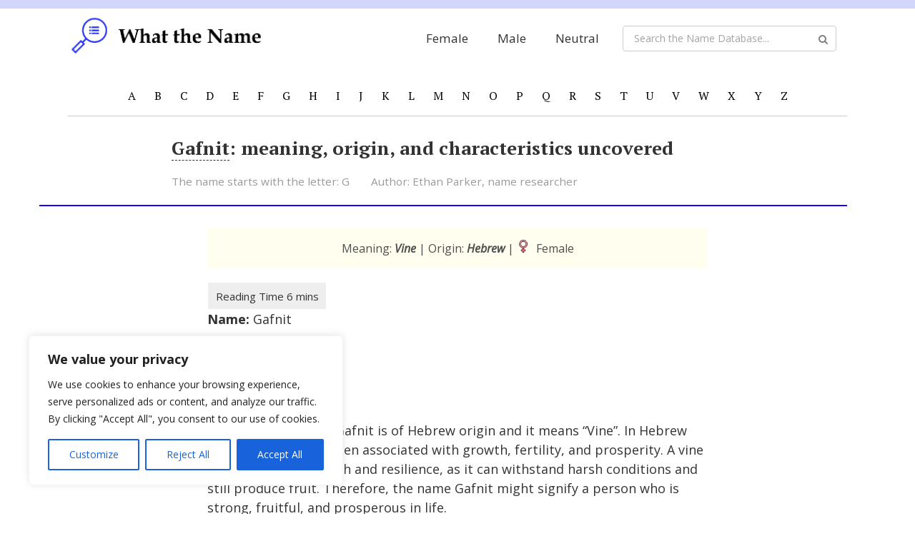

--- FILE ---
content_type: text/html; charset=UTF-8
request_url: https://wtname.com/gafnit/
body_size: 25725
content:
<!DOCTYPE html>
<html lang="en-US">
<head>
    <meta charset="UTF-8">
    <meta name="viewport" content="width=device-width, initial-scale=1">

    <meta name='robots' content='index, follow, max-image-preview:large, max-snippet:-1, max-video-preview:-1' />

	<!-- This site is optimized with the Yoast SEO plugin v25.1 - https://yoast.com/wordpress/plugins/seo/ -->
	<title>Gafnit: meaning, origin, and significance explained</title><link rel="preload" data-rocket-preload as="style" href="https://fonts.googleapis.com/css?family=Open%20Sans%3A400%2C400i%2C700%7CPT%20Serif%3A400%2C400i%2C700%7CRoboto%3A400%2C400i%2C700&#038;subset=cyrillic&#038;display=swap" /><link rel="stylesheet" href="https://fonts.googleapis.com/css?family=Open%20Sans%3A400%2C400i%2C700%7CPT%20Serif%3A400%2C400i%2C700%7CRoboto%3A400%2C400i%2C700&#038;subset=cyrillic&#038;display=swap" media="print" onload="this.media='all'" /><noscript><link rel="stylesheet" href="https://fonts.googleapis.com/css?family=Open%20Sans%3A400%2C400i%2C700%7CPT%20Serif%3A400%2C400i%2C700%7CRoboto%3A400%2C400i%2C700&#038;subset=cyrillic&#038;display=swap" /></noscript>
	<meta name="description" content="Discover the symbolic significance of the female Hebrew name Gafnit, which means &#039;Vine&#039;, and learn about its origin and cultural context." />
	<link rel="canonical" href="https://wtname.com/gafnit/" />
	<meta property="og:locale" content="en_US" />
	<meta property="og:type" content="article" />
	<meta property="og:title" content="Gafnit: meaning, origin, and significance explained" />
	<meta property="og:description" content="Discover the symbolic significance of the female Hebrew name Gafnit, which means &#039;Vine&#039;, and learn about its origin and cultural context." />
	<meta property="og:url" content="https://wtname.com/gafnit/" />
	<meta property="og:site_name" content="What the Name" />
	<meta property="article:published_time" content="2024-06-24T14:35:10+00:00" />
	<meta name="author" content="Ethan Parker" />
	<meta name="twitter:card" content="summary_large_image" />
	<meta name="twitter:label1" content="Written by" />
	<meta name="twitter:data1" content="Ethan Parker" />
	<meta name="twitter:label2" content="Est. reading time" />
	<meta name="twitter:data2" content="8 minutes" />
	<script type="application/ld+json" class="yoast-schema-graph">{"@context":"https://schema.org","@graph":[{"@type":"WebPage","@id":"https://wtname.com/gafnit/","url":"https://wtname.com/gafnit/","name":"Gafnit: meaning, origin, and significance explained","isPartOf":{"@id":"https://wtname.com/#website"},"datePublished":"2024-06-24T14:35:10+00:00","author":{"@id":"https://wtname.com/#/schema/person/f5147d8dfebe051ab252c786bfc5a114"},"description":"Discover the symbolic significance of the female Hebrew name Gafnit, which means 'Vine', and learn about its origin and cultural context.","breadcrumb":{"@id":"https://wtname.com/gafnit/#breadcrumb"},"inLanguage":"en-US","potentialAction":[{"@type":"ReadAction","target":["https://wtname.com/gafnit/"]}]},{"@type":"BreadcrumbList","@id":"https://wtname.com/gafnit/#breadcrumb","itemListElement":[{"@type":"ListItem","position":1,"name":"Home","item":"https://wtname.com/"},{"@type":"ListItem","position":2,"name":"Gafnit"}]},{"@type":"WebSite","@id":"https://wtname.com/#website","url":"https://wtname.com/","name":"What the Name","description":"","potentialAction":[{"@type":"SearchAction","target":{"@type":"EntryPoint","urlTemplate":"https://wtname.com/?s={search_term_string}"},"query-input":{"@type":"PropertyValueSpecification","valueRequired":true,"valueName":"search_term_string"}}],"inLanguage":"en-US"},{"@type":"Person","@id":"https://wtname.com/#/schema/person/f5147d8dfebe051ab252c786bfc5a114","name":"Ethan Parker","image":{"@type":"ImageObject","inLanguage":"en-US","@id":"https://wtname.com/#/schema/person/image/","url":"https://secure.gravatar.com/avatar/05a09e2d15bfb2402ede3d7c35c3c37d7e6a45cc4adb780b8ed27dc8113048b4?s=96&d=mm&r=g","contentUrl":"https://secure.gravatar.com/avatar/05a09e2d15bfb2402ede3d7c35c3c37d7e6a45cc4adb780b8ed27dc8113048b4?s=96&d=mm&r=g","caption":"Ethan Parker"},"sameAs":["https://wtname.com"]}]}</script>
	<!-- / Yoast SEO plugin. -->


<link rel='dns-prefetch' href='//fonts.googleapis.com' />
<link href='https://fonts.gstatic.com' crossorigin rel='preconnect' />
<style id='wp-img-auto-sizes-contain-inline-css' type='text/css'>
img:is([sizes=auto i],[sizes^="auto," i]){contain-intrinsic-size:3000px 1500px}
/*# sourceURL=wp-img-auto-sizes-contain-inline-css */
</style>
<style id='wp-emoji-styles-inline-css' type='text/css'>

	img.wp-smiley, img.emoji {
		display: inline !important;
		border: none !important;
		box-shadow: none !important;
		height: 1em !important;
		width: 1em !important;
		margin: 0 0.07em !important;
		vertical-align: -0.1em !important;
		background: none !important;
		padding: 0 !important;
	}
/*# sourceURL=wp-emoji-styles-inline-css */
</style>
<style id='wp-block-library-inline-css' type='text/css'>
:root{--wp-block-synced-color:#7a00df;--wp-block-synced-color--rgb:122,0,223;--wp-bound-block-color:var(--wp-block-synced-color);--wp-editor-canvas-background:#ddd;--wp-admin-theme-color:#007cba;--wp-admin-theme-color--rgb:0,124,186;--wp-admin-theme-color-darker-10:#006ba1;--wp-admin-theme-color-darker-10--rgb:0,107,160.5;--wp-admin-theme-color-darker-20:#005a87;--wp-admin-theme-color-darker-20--rgb:0,90,135;--wp-admin-border-width-focus:2px}@media (min-resolution:192dpi){:root{--wp-admin-border-width-focus:1.5px}}.wp-element-button{cursor:pointer}:root .has-very-light-gray-background-color{background-color:#eee}:root .has-very-dark-gray-background-color{background-color:#313131}:root .has-very-light-gray-color{color:#eee}:root .has-very-dark-gray-color{color:#313131}:root .has-vivid-green-cyan-to-vivid-cyan-blue-gradient-background{background:linear-gradient(135deg,#00d084,#0693e3)}:root .has-purple-crush-gradient-background{background:linear-gradient(135deg,#34e2e4,#4721fb 50%,#ab1dfe)}:root .has-hazy-dawn-gradient-background{background:linear-gradient(135deg,#faaca8,#dad0ec)}:root .has-subdued-olive-gradient-background{background:linear-gradient(135deg,#fafae1,#67a671)}:root .has-atomic-cream-gradient-background{background:linear-gradient(135deg,#fdd79a,#004a59)}:root .has-nightshade-gradient-background{background:linear-gradient(135deg,#330968,#31cdcf)}:root .has-midnight-gradient-background{background:linear-gradient(135deg,#020381,#2874fc)}:root{--wp--preset--font-size--normal:16px;--wp--preset--font-size--huge:42px}.has-regular-font-size{font-size:1em}.has-larger-font-size{font-size:2.625em}.has-normal-font-size{font-size:var(--wp--preset--font-size--normal)}.has-huge-font-size{font-size:var(--wp--preset--font-size--huge)}.has-text-align-center{text-align:center}.has-text-align-left{text-align:left}.has-text-align-right{text-align:right}.has-fit-text{white-space:nowrap!important}#end-resizable-editor-section{display:none}.aligncenter{clear:both}.items-justified-left{justify-content:flex-start}.items-justified-center{justify-content:center}.items-justified-right{justify-content:flex-end}.items-justified-space-between{justify-content:space-between}.screen-reader-text{border:0;clip-path:inset(50%);height:1px;margin:-1px;overflow:hidden;padding:0;position:absolute;width:1px;word-wrap:normal!important}.screen-reader-text:focus{background-color:#ddd;clip-path:none;color:#444;display:block;font-size:1em;height:auto;left:5px;line-height:normal;padding:15px 23px 14px;text-decoration:none;top:5px;width:auto;z-index:100000}html :where(.has-border-color){border-style:solid}html :where([style*=border-top-color]){border-top-style:solid}html :where([style*=border-right-color]){border-right-style:solid}html :where([style*=border-bottom-color]){border-bottom-style:solid}html :where([style*=border-left-color]){border-left-style:solid}html :where([style*=border-width]){border-style:solid}html :where([style*=border-top-width]){border-top-style:solid}html :where([style*=border-right-width]){border-right-style:solid}html :where([style*=border-bottom-width]){border-bottom-style:solid}html :where([style*=border-left-width]){border-left-style:solid}html :where(img[class*=wp-image-]){height:auto;max-width:100%}:where(figure){margin:0 0 1em}html :where(.is-position-sticky){--wp-admin--admin-bar--position-offset:var(--wp-admin--admin-bar--height,0px)}@media screen and (max-width:600px){html :where(.is-position-sticky){--wp-admin--admin-bar--position-offset:0px}}

/*# sourceURL=wp-block-library-inline-css */
</style><style id='global-styles-inline-css' type='text/css'>
:root{--wp--preset--aspect-ratio--square: 1;--wp--preset--aspect-ratio--4-3: 4/3;--wp--preset--aspect-ratio--3-4: 3/4;--wp--preset--aspect-ratio--3-2: 3/2;--wp--preset--aspect-ratio--2-3: 2/3;--wp--preset--aspect-ratio--16-9: 16/9;--wp--preset--aspect-ratio--9-16: 9/16;--wp--preset--color--black: #000000;--wp--preset--color--cyan-bluish-gray: #abb8c3;--wp--preset--color--white: #ffffff;--wp--preset--color--pale-pink: #f78da7;--wp--preset--color--vivid-red: #cf2e2e;--wp--preset--color--luminous-vivid-orange: #ff6900;--wp--preset--color--luminous-vivid-amber: #fcb900;--wp--preset--color--light-green-cyan: #7bdcb5;--wp--preset--color--vivid-green-cyan: #00d084;--wp--preset--color--pale-cyan-blue: #8ed1fc;--wp--preset--color--vivid-cyan-blue: #0693e3;--wp--preset--color--vivid-purple: #9b51e0;--wp--preset--gradient--vivid-cyan-blue-to-vivid-purple: linear-gradient(135deg,rgb(6,147,227) 0%,rgb(155,81,224) 100%);--wp--preset--gradient--light-green-cyan-to-vivid-green-cyan: linear-gradient(135deg,rgb(122,220,180) 0%,rgb(0,208,130) 100%);--wp--preset--gradient--luminous-vivid-amber-to-luminous-vivid-orange: linear-gradient(135deg,rgb(252,185,0) 0%,rgb(255,105,0) 100%);--wp--preset--gradient--luminous-vivid-orange-to-vivid-red: linear-gradient(135deg,rgb(255,105,0) 0%,rgb(207,46,46) 100%);--wp--preset--gradient--very-light-gray-to-cyan-bluish-gray: linear-gradient(135deg,rgb(238,238,238) 0%,rgb(169,184,195) 100%);--wp--preset--gradient--cool-to-warm-spectrum: linear-gradient(135deg,rgb(74,234,220) 0%,rgb(151,120,209) 20%,rgb(207,42,186) 40%,rgb(238,44,130) 60%,rgb(251,105,98) 80%,rgb(254,248,76) 100%);--wp--preset--gradient--blush-light-purple: linear-gradient(135deg,rgb(255,206,236) 0%,rgb(152,150,240) 100%);--wp--preset--gradient--blush-bordeaux: linear-gradient(135deg,rgb(254,205,165) 0%,rgb(254,45,45) 50%,rgb(107,0,62) 100%);--wp--preset--gradient--luminous-dusk: linear-gradient(135deg,rgb(255,203,112) 0%,rgb(199,81,192) 50%,rgb(65,88,208) 100%);--wp--preset--gradient--pale-ocean: linear-gradient(135deg,rgb(255,245,203) 0%,rgb(182,227,212) 50%,rgb(51,167,181) 100%);--wp--preset--gradient--electric-grass: linear-gradient(135deg,rgb(202,248,128) 0%,rgb(113,206,126) 100%);--wp--preset--gradient--midnight: linear-gradient(135deg,rgb(2,3,129) 0%,rgb(40,116,252) 100%);--wp--preset--font-size--small: 13px;--wp--preset--font-size--medium: 20px;--wp--preset--font-size--large: 36px;--wp--preset--font-size--x-large: 42px;--wp--preset--spacing--20: 0.44rem;--wp--preset--spacing--30: 0.67rem;--wp--preset--spacing--40: 1rem;--wp--preset--spacing--50: 1.5rem;--wp--preset--spacing--60: 2.25rem;--wp--preset--spacing--70: 3.38rem;--wp--preset--spacing--80: 5.06rem;--wp--preset--shadow--natural: 6px 6px 9px rgba(0, 0, 0, 0.2);--wp--preset--shadow--deep: 12px 12px 50px rgba(0, 0, 0, 0.4);--wp--preset--shadow--sharp: 6px 6px 0px rgba(0, 0, 0, 0.2);--wp--preset--shadow--outlined: 6px 6px 0px -3px rgb(255, 255, 255), 6px 6px rgb(0, 0, 0);--wp--preset--shadow--crisp: 6px 6px 0px rgb(0, 0, 0);}:where(.is-layout-flex){gap: 0.5em;}:where(.is-layout-grid){gap: 0.5em;}body .is-layout-flex{display: flex;}.is-layout-flex{flex-wrap: wrap;align-items: center;}.is-layout-flex > :is(*, div){margin: 0;}body .is-layout-grid{display: grid;}.is-layout-grid > :is(*, div){margin: 0;}:where(.wp-block-columns.is-layout-flex){gap: 2em;}:where(.wp-block-columns.is-layout-grid){gap: 2em;}:where(.wp-block-post-template.is-layout-flex){gap: 1.25em;}:where(.wp-block-post-template.is-layout-grid){gap: 1.25em;}.has-black-color{color: var(--wp--preset--color--black) !important;}.has-cyan-bluish-gray-color{color: var(--wp--preset--color--cyan-bluish-gray) !important;}.has-white-color{color: var(--wp--preset--color--white) !important;}.has-pale-pink-color{color: var(--wp--preset--color--pale-pink) !important;}.has-vivid-red-color{color: var(--wp--preset--color--vivid-red) !important;}.has-luminous-vivid-orange-color{color: var(--wp--preset--color--luminous-vivid-orange) !important;}.has-luminous-vivid-amber-color{color: var(--wp--preset--color--luminous-vivid-amber) !important;}.has-light-green-cyan-color{color: var(--wp--preset--color--light-green-cyan) !important;}.has-vivid-green-cyan-color{color: var(--wp--preset--color--vivid-green-cyan) !important;}.has-pale-cyan-blue-color{color: var(--wp--preset--color--pale-cyan-blue) !important;}.has-vivid-cyan-blue-color{color: var(--wp--preset--color--vivid-cyan-blue) !important;}.has-vivid-purple-color{color: var(--wp--preset--color--vivid-purple) !important;}.has-black-background-color{background-color: var(--wp--preset--color--black) !important;}.has-cyan-bluish-gray-background-color{background-color: var(--wp--preset--color--cyan-bluish-gray) !important;}.has-white-background-color{background-color: var(--wp--preset--color--white) !important;}.has-pale-pink-background-color{background-color: var(--wp--preset--color--pale-pink) !important;}.has-vivid-red-background-color{background-color: var(--wp--preset--color--vivid-red) !important;}.has-luminous-vivid-orange-background-color{background-color: var(--wp--preset--color--luminous-vivid-orange) !important;}.has-luminous-vivid-amber-background-color{background-color: var(--wp--preset--color--luminous-vivid-amber) !important;}.has-light-green-cyan-background-color{background-color: var(--wp--preset--color--light-green-cyan) !important;}.has-vivid-green-cyan-background-color{background-color: var(--wp--preset--color--vivid-green-cyan) !important;}.has-pale-cyan-blue-background-color{background-color: var(--wp--preset--color--pale-cyan-blue) !important;}.has-vivid-cyan-blue-background-color{background-color: var(--wp--preset--color--vivid-cyan-blue) !important;}.has-vivid-purple-background-color{background-color: var(--wp--preset--color--vivid-purple) !important;}.has-black-border-color{border-color: var(--wp--preset--color--black) !important;}.has-cyan-bluish-gray-border-color{border-color: var(--wp--preset--color--cyan-bluish-gray) !important;}.has-white-border-color{border-color: var(--wp--preset--color--white) !important;}.has-pale-pink-border-color{border-color: var(--wp--preset--color--pale-pink) !important;}.has-vivid-red-border-color{border-color: var(--wp--preset--color--vivid-red) !important;}.has-luminous-vivid-orange-border-color{border-color: var(--wp--preset--color--luminous-vivid-orange) !important;}.has-luminous-vivid-amber-border-color{border-color: var(--wp--preset--color--luminous-vivid-amber) !important;}.has-light-green-cyan-border-color{border-color: var(--wp--preset--color--light-green-cyan) !important;}.has-vivid-green-cyan-border-color{border-color: var(--wp--preset--color--vivid-green-cyan) !important;}.has-pale-cyan-blue-border-color{border-color: var(--wp--preset--color--pale-cyan-blue) !important;}.has-vivid-cyan-blue-border-color{border-color: var(--wp--preset--color--vivid-cyan-blue) !important;}.has-vivid-purple-border-color{border-color: var(--wp--preset--color--vivid-purple) !important;}.has-vivid-cyan-blue-to-vivid-purple-gradient-background{background: var(--wp--preset--gradient--vivid-cyan-blue-to-vivid-purple) !important;}.has-light-green-cyan-to-vivid-green-cyan-gradient-background{background: var(--wp--preset--gradient--light-green-cyan-to-vivid-green-cyan) !important;}.has-luminous-vivid-amber-to-luminous-vivid-orange-gradient-background{background: var(--wp--preset--gradient--luminous-vivid-amber-to-luminous-vivid-orange) !important;}.has-luminous-vivid-orange-to-vivid-red-gradient-background{background: var(--wp--preset--gradient--luminous-vivid-orange-to-vivid-red) !important;}.has-very-light-gray-to-cyan-bluish-gray-gradient-background{background: var(--wp--preset--gradient--very-light-gray-to-cyan-bluish-gray) !important;}.has-cool-to-warm-spectrum-gradient-background{background: var(--wp--preset--gradient--cool-to-warm-spectrum) !important;}.has-blush-light-purple-gradient-background{background: var(--wp--preset--gradient--blush-light-purple) !important;}.has-blush-bordeaux-gradient-background{background: var(--wp--preset--gradient--blush-bordeaux) !important;}.has-luminous-dusk-gradient-background{background: var(--wp--preset--gradient--luminous-dusk) !important;}.has-pale-ocean-gradient-background{background: var(--wp--preset--gradient--pale-ocean) !important;}.has-electric-grass-gradient-background{background: var(--wp--preset--gradient--electric-grass) !important;}.has-midnight-gradient-background{background: var(--wp--preset--gradient--midnight) !important;}.has-small-font-size{font-size: var(--wp--preset--font-size--small) !important;}.has-medium-font-size{font-size: var(--wp--preset--font-size--medium) !important;}.has-large-font-size{font-size: var(--wp--preset--font-size--large) !important;}.has-x-large-font-size{font-size: var(--wp--preset--font-size--x-large) !important;}
/*# sourceURL=global-styles-inline-css */
</style>

<style id='classic-theme-styles-inline-css' type='text/css'>
/*! This file is auto-generated */
.wp-block-button__link{color:#fff;background-color:#32373c;border-radius:9999px;box-shadow:none;text-decoration:none;padding:calc(.667em + 2px) calc(1.333em + 2px);font-size:1.125em}.wp-block-file__button{background:#32373c;color:#fff;text-decoration:none}
/*# sourceURL=/wp-includes/css/classic-themes.min.css */
</style>
<link rel='stylesheet' id='dashicons-css' href='https://wtname.com/wp-includes/css/dashicons.min.css?ver=6.9'  media='all' />

<link rel='stylesheet' id='root-style-css' href='https://wtname.com/wp-content/themes/root/css/style.min.css?ver=3.0.0'  media='all' />
<link rel='stylesheet' id='bsfrt_frontend-css' href='https://wtname.com/wp-content/plugins/read-meter/assets/css/bsfrt-frontend-css.min.css?ver=1.0.10'  media='all' />
<script type="text/javascript" id="cookie-law-info-js-extra">
/* <![CDATA[ */
var _ckyConfig = {"_ipData":[],"_assetsURL":"https://wtname.com/wp-content/plugins/cookie-law-info/lite/frontend/images/","_publicURL":"https://wtname.com","_expiry":"365","_categories":[{"name":"Necessary","slug":"necessary","isNecessary":true,"ccpaDoNotSell":true,"cookies":[],"active":true,"defaultConsent":{"gdpr":true,"ccpa":true}},{"name":"Functional","slug":"functional","isNecessary":false,"ccpaDoNotSell":true,"cookies":[],"active":true,"defaultConsent":{"gdpr":false,"ccpa":false}},{"name":"Analytics","slug":"analytics","isNecessary":false,"ccpaDoNotSell":true,"cookies":[],"active":true,"defaultConsent":{"gdpr":false,"ccpa":false}},{"name":"Performance","slug":"performance","isNecessary":false,"ccpaDoNotSell":true,"cookies":[],"active":true,"defaultConsent":{"gdpr":false,"ccpa":false}},{"name":"Advertisement","slug":"advertisement","isNecessary":false,"ccpaDoNotSell":true,"cookies":[],"active":true,"defaultConsent":{"gdpr":false,"ccpa":false}}],"_activeLaw":"gdpr","_rootDomain":"","_block":"1","_showBanner":"1","_bannerConfig":{"settings":{"type":"box","preferenceCenterType":"popup","position":"bottom-left","applicableLaw":"gdpr"},"behaviours":{"reloadBannerOnAccept":false,"loadAnalyticsByDefault":false,"animations":{"onLoad":"animate","onHide":"sticky"}},"config":{"revisitConsent":{"status":false,"tag":"revisit-consent","position":"bottom-left","meta":{"url":"#"},"styles":{"background-color":"#0056A7"},"elements":{"title":{"type":"text","tag":"revisit-consent-title","status":true,"styles":{"color":"#0056a7"}}}},"preferenceCenter":{"toggle":{"status":true,"tag":"detail-category-toggle","type":"toggle","states":{"active":{"styles":{"background-color":"#1863DC"}},"inactive":{"styles":{"background-color":"#D0D5D2"}}}}},"categoryPreview":{"status":false,"toggle":{"status":true,"tag":"detail-category-preview-toggle","type":"toggle","states":{"active":{"styles":{"background-color":"#1863DC"}},"inactive":{"styles":{"background-color":"#D0D5D2"}}}}},"videoPlaceholder":{"status":true,"styles":{"background-color":"#000000","border-color":"#000000","color":"#ffffff"}},"readMore":{"status":false,"tag":"readmore-button","type":"link","meta":{"noFollow":true,"newTab":true},"styles":{"color":"#1863DC","background-color":"transparent","border-color":"transparent"}},"auditTable":{"status":true},"optOption":{"status":true,"toggle":{"status":true,"tag":"optout-option-toggle","type":"toggle","states":{"active":{"styles":{"background-color":"#1863dc"}},"inactive":{"styles":{"background-color":"#FFFFFF"}}}}}}},"_version":"3.2.10","_logConsent":"1","_tags":[{"tag":"accept-button","styles":{"color":"#FFFFFF","background-color":"#1863DC","border-color":"#1863DC"}},{"tag":"reject-button","styles":{"color":"#1863DC","background-color":"transparent","border-color":"#1863DC"}},{"tag":"settings-button","styles":{"color":"#1863DC","background-color":"transparent","border-color":"#1863DC"}},{"tag":"readmore-button","styles":{"color":"#1863DC","background-color":"transparent","border-color":"transparent"}},{"tag":"donotsell-button","styles":{"color":"#1863DC","background-color":"transparent","border-color":"transparent"}},{"tag":"accept-button","styles":{"color":"#FFFFFF","background-color":"#1863DC","border-color":"#1863DC"}},{"tag":"revisit-consent","styles":{"background-color":"#0056A7"}}],"_shortCodes":[{"key":"cky_readmore","content":"\u003Ca href=\"#\" class=\"cky-policy\" aria-label=\"Cookie Policy\" target=\"_blank\" rel=\"noopener\" data-cky-tag=\"readmore-button\"\u003ECookie Policy\u003C/a\u003E","tag":"readmore-button","status":false,"attributes":{"rel":"nofollow","target":"_blank"}},{"key":"cky_show_desc","content":"\u003Cbutton class=\"cky-show-desc-btn\" data-cky-tag=\"show-desc-button\" aria-label=\"Show more\"\u003EShow more\u003C/button\u003E","tag":"show-desc-button","status":true,"attributes":[]},{"key":"cky_hide_desc","content":"\u003Cbutton class=\"cky-show-desc-btn\" data-cky-tag=\"hide-desc-button\" aria-label=\"Show less\"\u003EShow less\u003C/button\u003E","tag":"hide-desc-button","status":true,"attributes":[]},{"key":"cky_category_toggle_label","content":"[cky_{{status}}_category_label] [cky_preference_{{category_slug}}_title]","tag":"","status":true,"attributes":[]},{"key":"cky_enable_category_label","content":"Enable","tag":"","status":true,"attributes":[]},{"key":"cky_disable_category_label","content":"Disable","tag":"","status":true,"attributes":[]},{"key":"cky_video_placeholder","content":"\u003Cdiv class=\"video-placeholder-normal\" data-cky-tag=\"video-placeholder\" id=\"[UNIQUEID]\"\u003E\u003Cp class=\"video-placeholder-text-normal\" data-cky-tag=\"placeholder-title\"\u003EPlease accept cookies to access this content\u003C/p\u003E\u003C/div\u003E","tag":"","status":true,"attributes":[]},{"key":"cky_enable_optout_label","content":"Enable","tag":"","status":true,"attributes":[]},{"key":"cky_disable_optout_label","content":"Disable","tag":"","status":true,"attributes":[]},{"key":"cky_optout_toggle_label","content":"[cky_{{status}}_optout_label] [cky_optout_option_title]","tag":"","status":true,"attributes":[]},{"key":"cky_optout_option_title","content":"Do Not Sell or Share My Personal Information","tag":"","status":true,"attributes":[]},{"key":"cky_optout_close_label","content":"Close","tag":"","status":true,"attributes":[]}],"_rtl":"","_language":"en","_providersToBlock":[]};
var _ckyStyles = {"css":".cky-overlay{background: #000000; opacity: 0.4; position: fixed; top: 0; left: 0; width: 100%; height: 100%; z-index: 99999999;}.cky-hide{display: none;}.cky-btn-revisit-wrapper{display: flex; align-items: center; justify-content: center; background: #0056a7; width: 45px; height: 45px; border-radius: 50%; position: fixed; z-index: 999999; cursor: pointer;}.cky-revisit-bottom-left{bottom: 15px; left: 15px;}.cky-revisit-bottom-right{bottom: 15px; right: 15px;}.cky-btn-revisit-wrapper .cky-btn-revisit{display: flex; align-items: center; justify-content: center; background: none; border: none; cursor: pointer; position: relative; margin: 0; padding: 0;}.cky-btn-revisit-wrapper .cky-btn-revisit img{max-width: fit-content; margin: 0; height: 30px; width: 30px;}.cky-revisit-bottom-left:hover::before{content: attr(data-tooltip); position: absolute; background: #4e4b66; color: #ffffff; left: calc(100% + 7px); font-size: 12px; line-height: 16px; width: max-content; padding: 4px 8px; border-radius: 4px;}.cky-revisit-bottom-left:hover::after{position: absolute; content: \"\"; border: 5px solid transparent; left: calc(100% + 2px); border-left-width: 0; border-right-color: #4e4b66;}.cky-revisit-bottom-right:hover::before{content: attr(data-tooltip); position: absolute; background: #4e4b66; color: #ffffff; right: calc(100% + 7px); font-size: 12px; line-height: 16px; width: max-content; padding: 4px 8px; border-radius: 4px;}.cky-revisit-bottom-right:hover::after{position: absolute; content: \"\"; border: 5px solid transparent; right: calc(100% + 2px); border-right-width: 0; border-left-color: #4e4b66;}.cky-revisit-hide{display: none;}.cky-consent-container{position: fixed; width: 440px; box-sizing: border-box; z-index: 9999999; border-radius: 6px;}.cky-consent-container .cky-consent-bar{background: #ffffff; border: 1px solid; padding: 20px 26px; box-shadow: 0 -1px 10px 0 #acabab4d; border-radius: 6px;}.cky-box-bottom-left{bottom: 40px; left: 40px;}.cky-box-bottom-right{bottom: 40px; right: 40px;}.cky-box-top-left{top: 40px; left: 40px;}.cky-box-top-right{top: 40px; right: 40px;}.cky-custom-brand-logo-wrapper .cky-custom-brand-logo{width: 100px; height: auto; margin: 0 0 12px 0;}.cky-notice .cky-title{color: #212121; font-weight: 700; font-size: 18px; line-height: 24px; margin: 0 0 12px 0;}.cky-notice-des *,.cky-preference-content-wrapper *,.cky-accordion-header-des *,.cky-gpc-wrapper .cky-gpc-desc *{font-size: 14px;}.cky-notice-des{color: #212121; font-size: 14px; line-height: 24px; font-weight: 400;}.cky-notice-des img{height: 25px; width: 25px;}.cky-consent-bar .cky-notice-des p,.cky-gpc-wrapper .cky-gpc-desc p,.cky-preference-body-wrapper .cky-preference-content-wrapper p,.cky-accordion-header-wrapper .cky-accordion-header-des p,.cky-cookie-des-table li div:last-child p{color: inherit; margin-top: 0; overflow-wrap: break-word;}.cky-notice-des P:last-child,.cky-preference-content-wrapper p:last-child,.cky-cookie-des-table li div:last-child p:last-child,.cky-gpc-wrapper .cky-gpc-desc p:last-child{margin-bottom: 0;}.cky-notice-des a.cky-policy,.cky-notice-des button.cky-policy{font-size: 14px; color: #1863dc; white-space: nowrap; cursor: pointer; background: transparent; border: 1px solid; text-decoration: underline;}.cky-notice-des button.cky-policy{padding: 0;}.cky-notice-des a.cky-policy:focus-visible,.cky-notice-des button.cky-policy:focus-visible,.cky-preference-content-wrapper .cky-show-desc-btn:focus-visible,.cky-accordion-header .cky-accordion-btn:focus-visible,.cky-preference-header .cky-btn-close:focus-visible,.cky-switch input[type=\"checkbox\"]:focus-visible,.cky-footer-wrapper a:focus-visible,.cky-btn:focus-visible{outline: 2px solid #1863dc; outline-offset: 2px;}.cky-btn:focus:not(:focus-visible),.cky-accordion-header .cky-accordion-btn:focus:not(:focus-visible),.cky-preference-content-wrapper .cky-show-desc-btn:focus:not(:focus-visible),.cky-btn-revisit-wrapper .cky-btn-revisit:focus:not(:focus-visible),.cky-preference-header .cky-btn-close:focus:not(:focus-visible),.cky-consent-bar .cky-banner-btn-close:focus:not(:focus-visible){outline: 0;}button.cky-show-desc-btn:not(:hover):not(:active){color: #1863dc; background: transparent;}button.cky-accordion-btn:not(:hover):not(:active),button.cky-banner-btn-close:not(:hover):not(:active),button.cky-btn-revisit:not(:hover):not(:active),button.cky-btn-close:not(:hover):not(:active){background: transparent;}.cky-consent-bar button:hover,.cky-modal.cky-modal-open button:hover,.cky-consent-bar button:focus,.cky-modal.cky-modal-open button:focus{text-decoration: none;}.cky-notice-btn-wrapper{display: flex; justify-content: flex-start; align-items: center; flex-wrap: wrap; margin-top: 16px;}.cky-notice-btn-wrapper .cky-btn{text-shadow: none; box-shadow: none;}.cky-btn{flex: auto; max-width: 100%; font-size: 14px; font-family: inherit; line-height: 24px; padding: 8px; font-weight: 500; margin: 0 8px 0 0; border-radius: 2px; cursor: pointer; text-align: center; text-transform: none; min-height: 0;}.cky-btn:hover{opacity: 0.8;}.cky-btn-customize{color: #1863dc; background: transparent; border: 2px solid #1863dc;}.cky-btn-reject{color: #1863dc; background: transparent; border: 2px solid #1863dc;}.cky-btn-accept{background: #1863dc; color: #ffffff; border: 2px solid #1863dc;}.cky-btn:last-child{margin-right: 0;}@media (max-width: 576px){.cky-box-bottom-left{bottom: 0; left: 0;}.cky-box-bottom-right{bottom: 0; right: 0;}.cky-box-top-left{top: 0; left: 0;}.cky-box-top-right{top: 0; right: 0;}}@media (max-width: 440px){.cky-box-bottom-left, .cky-box-bottom-right, .cky-box-top-left, .cky-box-top-right{width: 100%; max-width: 100%;}.cky-consent-container .cky-consent-bar{padding: 20px 0;}.cky-custom-brand-logo-wrapper, .cky-notice .cky-title, .cky-notice-des, .cky-notice-btn-wrapper{padding: 0 24px;}.cky-notice-des{max-height: 40vh; overflow-y: scroll;}.cky-notice-btn-wrapper{flex-direction: column; margin-top: 0;}.cky-btn{width: 100%; margin: 10px 0 0 0;}.cky-notice-btn-wrapper .cky-btn-customize{order: 2;}.cky-notice-btn-wrapper .cky-btn-reject{order: 3;}.cky-notice-btn-wrapper .cky-btn-accept{order: 1; margin-top: 16px;}}@media (max-width: 352px){.cky-notice .cky-title{font-size: 16px;}.cky-notice-des *{font-size: 12px;}.cky-notice-des, .cky-btn{font-size: 12px;}}.cky-modal.cky-modal-open{display: flex; visibility: visible; -webkit-transform: translate(-50%, -50%); -moz-transform: translate(-50%, -50%); -ms-transform: translate(-50%, -50%); -o-transform: translate(-50%, -50%); transform: translate(-50%, -50%); top: 50%; left: 50%; transition: all 1s ease;}.cky-modal{box-shadow: 0 32px 68px rgba(0, 0, 0, 0.3); margin: 0 auto; position: fixed; max-width: 100%; background: #ffffff; top: 50%; box-sizing: border-box; border-radius: 6px; z-index: 999999999; color: #212121; -webkit-transform: translate(-50%, 100%); -moz-transform: translate(-50%, 100%); -ms-transform: translate(-50%, 100%); -o-transform: translate(-50%, 100%); transform: translate(-50%, 100%); visibility: hidden; transition: all 0s ease;}.cky-preference-center{max-height: 79vh; overflow: hidden; width: 845px; overflow: hidden; flex: 1 1 0; display: flex; flex-direction: column; border-radius: 6px;}.cky-preference-header{display: flex; align-items: center; justify-content: space-between; padding: 22px 24px; border-bottom: 1px solid;}.cky-preference-header .cky-preference-title{font-size: 18px; font-weight: 700; line-height: 24px;}.cky-preference-header .cky-btn-close{margin: 0; cursor: pointer; vertical-align: middle; padding: 0; background: none; border: none; width: auto; height: auto; min-height: 0; line-height: 0; text-shadow: none; box-shadow: none;}.cky-preference-header .cky-btn-close img{margin: 0; height: 10px; width: 10px;}.cky-preference-body-wrapper{padding: 0 24px; flex: 1; overflow: auto; box-sizing: border-box;}.cky-preference-content-wrapper,.cky-gpc-wrapper .cky-gpc-desc{font-size: 14px; line-height: 24px; font-weight: 400; padding: 12px 0;}.cky-preference-content-wrapper{border-bottom: 1px solid;}.cky-preference-content-wrapper img{height: 25px; width: 25px;}.cky-preference-content-wrapper .cky-show-desc-btn{font-size: 14px; font-family: inherit; color: #1863dc; text-decoration: none; line-height: 24px; padding: 0; margin: 0; white-space: nowrap; cursor: pointer; background: transparent; border-color: transparent; text-transform: none; min-height: 0; text-shadow: none; box-shadow: none;}.cky-accordion-wrapper{margin-bottom: 10px;}.cky-accordion{border-bottom: 1px solid;}.cky-accordion:last-child{border-bottom: none;}.cky-accordion .cky-accordion-item{display: flex; margin-top: 10px;}.cky-accordion .cky-accordion-body{display: none;}.cky-accordion.cky-accordion-active .cky-accordion-body{display: block; padding: 0 22px; margin-bottom: 16px;}.cky-accordion-header-wrapper{cursor: pointer; width: 100%;}.cky-accordion-item .cky-accordion-header{display: flex; justify-content: space-between; align-items: center;}.cky-accordion-header .cky-accordion-btn{font-size: 16px; font-family: inherit; color: #212121; line-height: 24px; background: none; border: none; font-weight: 700; padding: 0; margin: 0; cursor: pointer; text-transform: none; min-height: 0; text-shadow: none; box-shadow: none;}.cky-accordion-header .cky-always-active{color: #008000; font-weight: 600; line-height: 24px; font-size: 14px;}.cky-accordion-header-des{font-size: 14px; line-height: 24px; margin: 10px 0 16px 0;}.cky-accordion-chevron{margin-right: 22px; position: relative; cursor: pointer;}.cky-accordion-chevron-hide{display: none;}.cky-accordion .cky-accordion-chevron i::before{content: \"\"; position: absolute; border-right: 1.4px solid; border-bottom: 1.4px solid; border-color: inherit; height: 6px; width: 6px; -webkit-transform: rotate(-45deg); -moz-transform: rotate(-45deg); -ms-transform: rotate(-45deg); -o-transform: rotate(-45deg); transform: rotate(-45deg); transition: all 0.2s ease-in-out; top: 8px;}.cky-accordion.cky-accordion-active .cky-accordion-chevron i::before{-webkit-transform: rotate(45deg); -moz-transform: rotate(45deg); -ms-transform: rotate(45deg); -o-transform: rotate(45deg); transform: rotate(45deg);}.cky-audit-table{background: #f4f4f4; border-radius: 6px;}.cky-audit-table .cky-empty-cookies-text{color: inherit; font-size: 12px; line-height: 24px; margin: 0; padding: 10px;}.cky-audit-table .cky-cookie-des-table{font-size: 12px; line-height: 24px; font-weight: normal; padding: 15px 10px; border-bottom: 1px solid; border-bottom-color: inherit; margin: 0;}.cky-audit-table .cky-cookie-des-table:last-child{border-bottom: none;}.cky-audit-table .cky-cookie-des-table li{list-style-type: none; display: flex; padding: 3px 0;}.cky-audit-table .cky-cookie-des-table li:first-child{padding-top: 0;}.cky-cookie-des-table li div:first-child{width: 100px; font-weight: 600; word-break: break-word; word-wrap: break-word;}.cky-cookie-des-table li div:last-child{flex: 1; word-break: break-word; word-wrap: break-word; margin-left: 8px;}.cky-footer-shadow{display: block; width: 100%; height: 40px; background: linear-gradient(180deg, rgba(255, 255, 255, 0) 0%, #ffffff 100%); position: absolute; bottom: calc(100% - 1px);}.cky-footer-wrapper{position: relative;}.cky-prefrence-btn-wrapper{display: flex; flex-wrap: wrap; align-items: center; justify-content: center; padding: 22px 24px; border-top: 1px solid;}.cky-prefrence-btn-wrapper .cky-btn{flex: auto; max-width: 100%; text-shadow: none; box-shadow: none;}.cky-btn-preferences{color: #1863dc; background: transparent; border: 2px solid #1863dc;}.cky-preference-header,.cky-preference-body-wrapper,.cky-preference-content-wrapper,.cky-accordion-wrapper,.cky-accordion,.cky-accordion-wrapper,.cky-footer-wrapper,.cky-prefrence-btn-wrapper{border-color: inherit;}@media (max-width: 845px){.cky-modal{max-width: calc(100% - 16px);}}@media (max-width: 576px){.cky-modal{max-width: 100%;}.cky-preference-center{max-height: 100vh;}.cky-prefrence-btn-wrapper{flex-direction: column;}.cky-accordion.cky-accordion-active .cky-accordion-body{padding-right: 0;}.cky-prefrence-btn-wrapper .cky-btn{width: 100%; margin: 10px 0 0 0;}.cky-prefrence-btn-wrapper .cky-btn-reject{order: 3;}.cky-prefrence-btn-wrapper .cky-btn-accept{order: 1; margin-top: 0;}.cky-prefrence-btn-wrapper .cky-btn-preferences{order: 2;}}@media (max-width: 425px){.cky-accordion-chevron{margin-right: 15px;}.cky-notice-btn-wrapper{margin-top: 0;}.cky-accordion.cky-accordion-active .cky-accordion-body{padding: 0 15px;}}@media (max-width: 352px){.cky-preference-header .cky-preference-title{font-size: 16px;}.cky-preference-header{padding: 16px 24px;}.cky-preference-content-wrapper *, .cky-accordion-header-des *{font-size: 12px;}.cky-preference-content-wrapper, .cky-preference-content-wrapper .cky-show-more, .cky-accordion-header .cky-always-active, .cky-accordion-header-des, .cky-preference-content-wrapper .cky-show-desc-btn, .cky-notice-des a.cky-policy{font-size: 12px;}.cky-accordion-header .cky-accordion-btn{font-size: 14px;}}.cky-switch{display: flex;}.cky-switch input[type=\"checkbox\"]{position: relative; width: 44px; height: 24px; margin: 0; background: #d0d5d2; -webkit-appearance: none; border-radius: 50px; cursor: pointer; outline: 0; border: none; top: 0;}.cky-switch input[type=\"checkbox\"]:checked{background: #1863dc;}.cky-switch input[type=\"checkbox\"]:before{position: absolute; content: \"\"; height: 20px; width: 20px; left: 2px; bottom: 2px; border-radius: 50%; background-color: white; -webkit-transition: 0.4s; transition: 0.4s; margin: 0;}.cky-switch input[type=\"checkbox\"]:after{display: none;}.cky-switch input[type=\"checkbox\"]:checked:before{-webkit-transform: translateX(20px); -ms-transform: translateX(20px); transform: translateX(20px);}@media (max-width: 425px){.cky-switch input[type=\"checkbox\"]{width: 38px; height: 21px;}.cky-switch input[type=\"checkbox\"]:before{height: 17px; width: 17px;}.cky-switch input[type=\"checkbox\"]:checked:before{-webkit-transform: translateX(17px); -ms-transform: translateX(17px); transform: translateX(17px);}}.cky-consent-bar .cky-banner-btn-close{position: absolute; right: 9px; top: 5px; background: none; border: none; cursor: pointer; padding: 0; margin: 0; min-height: 0; line-height: 0; height: auto; width: auto; text-shadow: none; box-shadow: none;}.cky-consent-bar .cky-banner-btn-close img{height: 9px; width: 9px; margin: 0;}.cky-notice-group{font-size: 14px; line-height: 24px; font-weight: 400; color: #212121;}.cky-notice-btn-wrapper .cky-btn-do-not-sell{font-size: 14px; line-height: 24px; padding: 6px 0; margin: 0; font-weight: 500; background: none; border-radius: 2px; border: none; cursor: pointer; text-align: left; color: #1863dc; background: transparent; border-color: transparent; box-shadow: none; text-shadow: none;}.cky-consent-bar .cky-banner-btn-close:focus-visible,.cky-notice-btn-wrapper .cky-btn-do-not-sell:focus-visible,.cky-opt-out-btn-wrapper .cky-btn:focus-visible,.cky-opt-out-checkbox-wrapper input[type=\"checkbox\"].cky-opt-out-checkbox:focus-visible{outline: 2px solid #1863dc; outline-offset: 2px;}@media (max-width: 440px){.cky-consent-container{width: 100%;}}@media (max-width: 352px){.cky-notice-des a.cky-policy, .cky-notice-btn-wrapper .cky-btn-do-not-sell{font-size: 12px;}}.cky-opt-out-wrapper{padding: 12px 0;}.cky-opt-out-wrapper .cky-opt-out-checkbox-wrapper{display: flex; align-items: center;}.cky-opt-out-checkbox-wrapper .cky-opt-out-checkbox-label{font-size: 16px; font-weight: 700; line-height: 24px; margin: 0 0 0 12px; cursor: pointer;}.cky-opt-out-checkbox-wrapper input[type=\"checkbox\"].cky-opt-out-checkbox{background-color: #ffffff; border: 1px solid black; width: 20px; height: 18.5px; margin: 0; -webkit-appearance: none; position: relative; display: flex; align-items: center; justify-content: center; border-radius: 2px; cursor: pointer;}.cky-opt-out-checkbox-wrapper input[type=\"checkbox\"].cky-opt-out-checkbox:checked{background-color: #1863dc; border: none;}.cky-opt-out-checkbox-wrapper input[type=\"checkbox\"].cky-opt-out-checkbox:checked::after{left: 6px; bottom: 4px; width: 7px; height: 13px; border: solid #ffffff; border-width: 0 3px 3px 0; border-radius: 2px; -webkit-transform: rotate(45deg); -ms-transform: rotate(45deg); transform: rotate(45deg); content: \"\"; position: absolute; box-sizing: border-box;}.cky-opt-out-checkbox-wrapper.cky-disabled .cky-opt-out-checkbox-label,.cky-opt-out-checkbox-wrapper.cky-disabled input[type=\"checkbox\"].cky-opt-out-checkbox{cursor: no-drop;}.cky-gpc-wrapper{margin: 0 0 0 32px;}.cky-footer-wrapper .cky-opt-out-btn-wrapper{display: flex; flex-wrap: wrap; align-items: center; justify-content: center; padding: 22px 24px;}.cky-opt-out-btn-wrapper .cky-btn{flex: auto; max-width: 100%; text-shadow: none; box-shadow: none;}.cky-opt-out-btn-wrapper .cky-btn-cancel{border: 1px solid #dedfe0; background: transparent; color: #858585;}.cky-opt-out-btn-wrapper .cky-btn-confirm{background: #1863dc; color: #ffffff; border: 1px solid #1863dc;}@media (max-width: 352px){.cky-opt-out-checkbox-wrapper .cky-opt-out-checkbox-label{font-size: 14px;}.cky-gpc-wrapper .cky-gpc-desc, .cky-gpc-wrapper .cky-gpc-desc *{font-size: 12px;}.cky-opt-out-checkbox-wrapper input[type=\"checkbox\"].cky-opt-out-checkbox{width: 16px; height: 16px;}.cky-opt-out-checkbox-wrapper input[type=\"checkbox\"].cky-opt-out-checkbox:checked::after{left: 5px; bottom: 4px; width: 3px; height: 9px;}.cky-gpc-wrapper{margin: 0 0 0 28px;}}.video-placeholder-youtube{background-size: 100% 100%; background-position: center; background-repeat: no-repeat; background-color: #b2b0b059; position: relative; display: flex; align-items: center; justify-content: center; max-width: 100%;}.video-placeholder-text-youtube{text-align: center; align-items: center; padding: 10px 16px; background-color: #000000cc; color: #ffffff; border: 1px solid; border-radius: 2px; cursor: pointer;}.video-placeholder-normal{background-image: url(\"/wp-content/plugins/cookie-law-info/lite/frontend/images/placeholder.svg\"); background-size: 80px; background-position: center; background-repeat: no-repeat; background-color: #b2b0b059; position: relative; display: flex; align-items: flex-end; justify-content: center; max-width: 100%;}.video-placeholder-text-normal{align-items: center; padding: 10px 16px; text-align: center; border: 1px solid; border-radius: 2px; cursor: pointer;}.cky-rtl{direction: rtl; text-align: right;}.cky-rtl .cky-banner-btn-close{left: 9px; right: auto;}.cky-rtl .cky-notice-btn-wrapper .cky-btn:last-child{margin-right: 8px;}.cky-rtl .cky-notice-btn-wrapper .cky-btn:first-child{margin-right: 0;}.cky-rtl .cky-notice-btn-wrapper{margin-left: 0; margin-right: 15px;}.cky-rtl .cky-prefrence-btn-wrapper .cky-btn{margin-right: 8px;}.cky-rtl .cky-prefrence-btn-wrapper .cky-btn:first-child{margin-right: 0;}.cky-rtl .cky-accordion .cky-accordion-chevron i::before{border: none; border-left: 1.4px solid; border-top: 1.4px solid; left: 12px;}.cky-rtl .cky-accordion.cky-accordion-active .cky-accordion-chevron i::before{-webkit-transform: rotate(-135deg); -moz-transform: rotate(-135deg); -ms-transform: rotate(-135deg); -o-transform: rotate(-135deg); transform: rotate(-135deg);}@media (max-width: 768px){.cky-rtl .cky-notice-btn-wrapper{margin-right: 0;}}@media (max-width: 576px){.cky-rtl .cky-notice-btn-wrapper .cky-btn:last-child{margin-right: 0;}.cky-rtl .cky-prefrence-btn-wrapper .cky-btn{margin-right: 0;}.cky-rtl .cky-accordion.cky-accordion-active .cky-accordion-body{padding: 0 22px 0 0;}}@media (max-width: 425px){.cky-rtl .cky-accordion.cky-accordion-active .cky-accordion-body{padding: 0 15px 0 0;}}.cky-rtl .cky-opt-out-btn-wrapper .cky-btn{margin-right: 12px;}.cky-rtl .cky-opt-out-btn-wrapper .cky-btn:first-child{margin-right: 0;}.cky-rtl .cky-opt-out-checkbox-wrapper .cky-opt-out-checkbox-label{margin: 0 12px 0 0;}"};
//# sourceURL=cookie-law-info-js-extra
/* ]]> */
</script>
<script type="text/javascript" src="https://wtname.com/wp-content/plugins/cookie-law-info/lite/frontend/js/script.min.js?ver=3.2.10" id="cookie-law-info-js"></script>
<script type="text/javascript" src="https://wtname.com/wp-includes/js/jquery/jquery.min.js?ver=3.7.1" id="jquery-core-js"></script>
<script type="text/javascript" src="https://wtname.com/wp-includes/js/jquery/jquery-migrate.min.js?ver=3.4.1" id="jquery-migrate-js"></script>
<style id="cky-style-inline">[data-cky-tag]{visibility:hidden;}</style><script async src="https://pagead2.googlesyndication.com/pagead/js/adsbygoogle.js?client=ca-pub-2553597249989995"
     crossorigin="anonymous"></script><style>.scrolltop { background-color: #cccccc;}.scrolltop:after { color: #ffffff;}.scrolltop { width: 50px;}.scrolltop { height: 50px;}.scrolltop:after { content: "\f102"; }body { font-family: "Open Sans" ,"Helvetica Neue", Helvetica, Arial, sans-serif; }.site-title, .site-title a { font-family: "Roboto" ,"Helvetica Neue", Helvetica, Arial, sans-serif; }.site-description { font-family: "Roboto" ,"Helvetica Neue", Helvetica, Arial, sans-serif; }.entry-content h1, .entry-content h2, .entry-content h3, .entry-content h4, .entry-content h5, .entry-content h6, .entry-image__title h1, .entry-title, .entry-title a { font-family: "PT Serif" ,"Helvetica Neue", Helvetica, Arial, sans-serif; }.main-navigation ul li a, .main-navigation ul li .removed-link, .footer-navigation ul li a, .footer-navigation ul li .removed-link{ font-family: "PT Serif" ,"Helvetica Neue", Helvetica, Arial, sans-serif; }@media (min-width: 576px) { body { font-size: 18px;} }@media (min-width: 576px) { .site-title, .site-title a { font-size: 28px;} }@media (min-width: 576px) { .site-description { font-size: 16px;} }@media (min-width: 576px) { .main-navigation ul li a, .main-navigation ul li .removed-link, .footer-navigation ul li a, .footer-navigation ul li .removed-link { font-size: 16px;} }@media (min-width: 576px) { body { line-height: 1.5;} }@media (min-width: 576px) { .site-title, .site-title a { line-height: 1.1;} }@media (min-width: 576px) { .main-navigation ul li a, .main-navigation ul li .removed-link, .footer-navigation ul li a, .footer-navigation ul li .removed-link { line-height: 1.5;} }.mob-hamburger span, .card-slider__category, .card-slider-container .swiper-pagination-bullet-active, .page-separator, .pagination .current, .pagination a.page-numbers:hover, .entry-content ul > li:before, .entry-content ul:not([class])>li:before, .taxonomy-description ul:not([class])>li:before, .btn, .comment-respond .form-submit input, .contact-form .contact_submit, .page-links__item { background-color: #1900ff;}.spoiler-box, .entry-content ol li:before, .entry-content ol:not([class]) li:before, .taxonomy-description ol:not([class]) li:before, .mob-hamburger, .inp:focus, .search-form__text:focus, .entry-content blockquote,
         .comment-respond .comment-form-author input:focus, .comment-respond .comment-form-author textarea:focus, .comment-respond .comment-form-comment input:focus, .comment-respond .comment-form-comment textarea:focus, .comment-respond .comment-form-email input:focus, .comment-respond .comment-form-email textarea:focus, .comment-respond .comment-form-url input:focus, .comment-respond .comment-form-url textarea:focus { border-color: #1900ff;}.entry-content blockquote:before, .spoiler-box__title:after, .sidebar-navigation .menu-item-has-children:after,
        .star-rating--score-1:not(.hover) .star-rating-item:nth-child(1),
        .star-rating--score-2:not(.hover) .star-rating-item:nth-child(1), .star-rating--score-2:not(.hover) .star-rating-item:nth-child(2),
        .star-rating--score-3:not(.hover) .star-rating-item:nth-child(1), .star-rating--score-3:not(.hover) .star-rating-item:nth-child(2), .star-rating--score-3:not(.hover) .star-rating-item:nth-child(3),
        .star-rating--score-4:not(.hover) .star-rating-item:nth-child(1), .star-rating--score-4:not(.hover) .star-rating-item:nth-child(2), .star-rating--score-4:not(.hover) .star-rating-item:nth-child(3), .star-rating--score-4:not(.hover) .star-rating-item:nth-child(4),
        .star-rating--score-5:not(.hover) .star-rating-item:nth-child(1), .star-rating--score-5:not(.hover) .star-rating-item:nth-child(2), .star-rating--score-5:not(.hover) .star-rating-item:nth-child(3), .star-rating--score-5:not(.hover) .star-rating-item:nth-child(4), .star-rating--score-5:not(.hover) .star-rating-item:nth-child(5), .star-rating-item.hover { color: #1900ff;}body { color: #333333;}a, .spanlink, .comment-reply-link, .pseudo-link, .root-pseudo-link { color: #1900ff;}a:hover, a:focus, a:active, .spanlink:hover, .comment-reply-link:hover, .pseudo-link:hover { color: #214dff;}.site-header { background-color: #ffffff;}.site-title, .site-title a { color: #000000;}.site-description, .site-description a { color: #666666;}.main-navigation, .footer-navigation, .main-navigation ul li .sub-menu, .footer-navigation ul li .sub-menu { background-color: #ffffff;}.main-navigation ul li a, .main-navigation ul li .removed-link, .footer-navigation ul li a, .footer-navigation ul li .removed-link { color: #000000;}.site-footer { background-color: #ffffff;}body { background-color: #fff;}@media (min-width: 768px) {.site-header { background-repeat: no-repeat; }}@media (min-width: 768px) {.site-header { background-position: center center; }}</style><style type="text/css" id="filter-everything-inline-css">.wpc-orderby-select{width:100%}.wpc-filters-open-button-container{display:none}.wpc-debug-message{padding:16px;font-size:14px;border:1px dashed #ccc;margin-bottom:20px}.wpc-debug-title{visibility:hidden}.wpc-button-inner,.wpc-chip-content{display:flex;align-items:center}.wpc-icon-html-wrapper{position:relative;margin-right:10px;top:2px}.wpc-icon-html-wrapper span{display:block;height:1px;width:18px;border-radius:3px;background:#2c2d33;margin-bottom:4px;position:relative}span.wpc-icon-line-1:after,span.wpc-icon-line-2:after,span.wpc-icon-line-3:after{content:"";display:block;width:3px;height:3px;border:1px solid #2c2d33;background-color:#fff;position:absolute;top:-2px;box-sizing:content-box}span.wpc-icon-line-3:after{border-radius:50%;left:2px}span.wpc-icon-line-1:after{border-radius:50%;left:5px}span.wpc-icon-line-2:after{border-radius:50%;left:12px}body .wpc-filters-open-button-container a.wpc-filters-open-widget,body .wpc-filters-open-button-container a.wpc-open-close-filters-button{display:inline-block;text-align:left;border:1px solid #2c2d33;border-radius:2px;line-height:1.5;padding:7px 12px;background-color:transparent;color:#2c2d33;box-sizing:border-box;text-decoration:none!important;font-weight:400;transition:none;position:relative}@media screen and (max-width:768px){.wpc_show_bottom_widget .wpc-filters-open-button-container,.wpc_show_open_close_button .wpc-filters-open-button-container{display:block}.wpc_show_bottom_widget .wpc-filters-open-button-container{margin-top:1em;margin-bottom:1em}}</style>

<style type="text/css">
.entry-content .bsf-rt-reading-time{
background: #eeeeee;

color: #333333;

font-size: 15px;

margin-top: 
		1px;

margin-right: 
		1px;

margin-bottom: 
		1px;

margin-left: 
		1px;

padding-top: 
		0.5em;

padding-right: 
		0.7em;

padding-bottom: 
		0.5em;

padding-left: 
		0.7em;

width: max-content;

display: block;

min-width: 100px;

}

</style>
				<style type="text/css">
		.admin-bar .progress-container-top {
		background: #a5acf7;
		height: 12px;

		}
		.progress-container-top {
		background: #a5acf7;
		height: 12px;

		}
		.progress-container-bottom {
		background: #a5acf7;
		height: 12px;

		} 
		.progress-bar {
		background: #2939f7;
		height: 12px;
		width: 0%;

		}           
		</style>
				<link rel="icon" href="https://wtname.com/wp-content/uploads/2024/02/cropped-wtname-favicon-32x32.png" sizes="32x32" />
<link rel="icon" href="https://wtname.com/wp-content/uploads/2024/02/cropped-wtname-favicon-192x192.png" sizes="192x192" />
<link rel="apple-touch-icon" href="https://wtname.com/wp-content/uploads/2024/02/cropped-wtname-favicon-180x180.png" />
<meta name="msapplication-TileImage" content="https://wtname.com/wp-content/uploads/2024/02/cropped-wtname-favicon-270x270.png" />
		<style type="text/css" id="wp-custom-css">
			.site-title a {
line-height:60px;
	font-size:40px;
}
h1.site-title {
line-height:60px;
	max-width:200px;
	font-size:40px;
}
.site-logotype img {
	max-height:60px;
}
.entry-title span {
border-bottom:1px dashed;
}
.b-related__items .entry-title a {
		font-size:24px;
}
.entry-title a {
	color:#2939f7;
	font-size:24px;
}
#header_menu {
display: flex;
    justify-content: center;
    flex-wrap: wrap;
    margin: 0 auto;
    position: relative;
    text-align:center;
	border-bottom:1px solid #ccc;
}
.otvetp blockquote {
	margin-left:5px;
}
.archcat {
text-align:center;
	margin:20px 0 40px 0;
}
.zagolovok {
	font-weight:bold;
	color:#0211ea;
}
.zagolovok2 {
	font-weight:bold;
	color:#0211ea;
	margin-top:30px;
}
.zagolovok:after, .zagolovok2:after {
	content: " ↓";
}
.imgcntry {
	max-width:20px;
	margin:0 8px 0 0;
}
.post-card-one .entry-meta {
	opacity:1;
}
.otvet {
	padding:15px 30px 15px 30px;
	/*background:#f9f8f5;*/
	border:1px solid #ccc;
	border-radius:3px;
	-webkit-box-sizing: border-box; /* Safari/Chrome, other WebKit */
-moz-box-sizing: border-box;    /* Firefox, other Gecko */
box-sizing: border-box;         /* Opera/IE 8+ */
	margin:0 0 60px 0;
	font-size:22px;
}
.commentotvet {
	font-style:italic;
	/*padding:30px 30px 2px 30px;
	border:1px dashed #4e26ef;*/
	color:#000;
	font-size:22px;
}
.lwptoc_item a {
	color:blue !important;
}

.mainpage1 {
	max-width: 700px;
margin:0 auto 30px auto;
	font-style:italic;
}

.parametrytop {
	margin:0 0 20px 0;
	padding:20px;
	background:#fafbff;
}
.parametrytop span {
	font-weight:bold;
}
.zodiaki  {
	margin:0 0 10px 0;
	font-size:15px;
}
.zodiaki img {
	width:25px;
	margin:0 10px 0 5px;
}

.params {
	font-size:14px;
	font-style:normal;
	margin-bottom:10px;
	color:#4f4f4f;
}
.params span {
font-style:italic;
}
.params img {
    width: 18px;
    margin-right: 5px;
}
.paramspostdiv {
	margin:0 0 20px 0;
	padding:15px;
	background:#fffeef;
	text-align:center;
}
.paramspost {
	font-size:16px;
	font-style:normal;
	margin-bottom:10px;
	color:#4f4f4f;
}
.paramspost span {
font-style:italic;
	font-weight:bold;
}
.paramspost img {
    width: 18px;
    margin-right: 5px;
}
.startexpl {
margin:30px 0;	
text-align:center;
	font-weight:bold;
}

@media (min-width: 992px) {
.footer-navigation ul li .removed-link, .footer-navigation ul li a, .main-navigation ul li .removed-link, .main-navigation ul li a {
    display: inline-block;
    text-align: left;
    padding: 15px 8px;
}
}
@media (min-width: 1200px) {
.footer-navigation ul li .removed-link, .footer-navigation ul li a, .main-navigation ul li .removed-link, .main-navigation ul li a {
    display: inline-block;
    text-align: left;
    padding: 15px 13px;
}
	
}
@media (min-width: 768px) {
.entry-title {
    font-size: 26px;

}
}
@media (min-width: 769px) {

	.mega-indicator {
		display:none !important;
	}
}
@media (max-width: 768px) {
.site-title a {
line-height:30px;
	font-size:24px;
	max-width:250px;
}
h1.site-title {
line-height:30px;
	max-width:250px;
	font-size:24px;
}
	.site-logotype img {
    max-width: 230px;
    max-height: 80px;
}
}		</style>
		<style type="text/css">/** Mega Menu CSS: fs **/</style>
    <meta name="google-site-verification" content="iaJy6uvL38DFxxTxQiso08oF3X5fIicKAIiYFos-9aQ" />

<meta name="msvalidate.01" content="A5A98A202043DAE0709481302BD6B6F4" />

<!-- Google Tag Manager -->
<script>(function(w,d,s,l,i){w[l]=w[l]||[];w[l].push({'gtm.start':
new Date().getTime(),event:'gtm.js'});var f=d.getElementsByTagName(s)[0],
j=d.createElement(s),dl=l!='dataLayer'?'&l='+l:'';j.async=true;j.src=
'https://www.googletagmanager.com/gtm.js?id='+i+dl;f.parentNode.insertBefore(j,f);
})(window,document,'script','dataLayer','GTM-KHBR4TNN');</script>
<!-- End Google Tag Manager --><link rel='stylesheet' id='lwptoc-main-css' href='https://wtname.com/wp-content/plugins/luckywp-table-of-contents/front/assets/main.min.css?ver=2.1.14'  media='all' />
<meta name="generator" content="WP Rocket 3.17.4" data-wpr-features="wpr_desktop wpr_preload_links" /></head>

<body data-rsssl=1 class="wp-singular post-template-default single single-post postid-8076 single-format-standard wp-theme-root sidebar-none">



<div data-rocket-location-hash="54257ff4dc2eb7aae68fa23eb5f11e06" id="page" class="site">
	<a class="skip-link screen-reader-text" href="#main">Skip to content</a>

    
    
<header data-rocket-location-hash="051433b5157d8ee41fde26aba7e3eeda" id="masthead" class="site-header container" itemscope itemtype="http://schema.org/WPHeader">
    <div data-rocket-location-hash="9de25338a011917d9ea5a67de1877a2d" class="site-header-inner ">
        <div class="site-branding">
            <div class="site-logotype"><a href="https://wtname.com/"><img src="https://wtname.com/wp-content/uploads/2024/02/wtname-logo.png" alt="What the Name"></a></div>
                    </div><!-- .site-branding -->

        
        
                    <div class="top-menu">
                <div class="menu-header-container"><ul id="top_menu" class="menu"><li id="menu-item-24259" class="menu-item menu-item-type-custom menu-item-object-custom menu-item-24259"><a href="https://wtname.com/tag/female/">Female</a></li>
<li id="menu-item-24260" class="menu-item menu-item-type-custom menu-item-object-custom menu-item-24260"><a href="https://wtname.com/tag/male/">Male</a></li>
<li id="menu-item-24261" class="menu-item menu-item-type-custom menu-item-object-custom menu-item-24261"><a href="https://wtname.com/tag/neutral/">Neutral</a></li>
</ul></div>            </div>
        
                    <div class="header-html-2">
                <form role="search" method="get" id="searchform_" action="https://wtname.com/" class="search-form">
    <label class="screen-reader-text" for="s_">Search: </label>
    <input type="text" value="" name="s" id="s_" class="search-form__text" placeholder="Search the Name Database...">
    <button type="submit" id="searchsubmit_" class="search-form__submit"></button>
</form>            </div>
        
        <div class="mob-hamburger"><span></span></div>

            </div><!--.site-header-inner-->
</header><!-- #masthead -->
    
    
    
    <nav id="site-navigation" class="main-navigation container">
        <div data-rocket-location-hash="51f59ab9d9f8d6be0476510a4b17f7e2" class="main-navigation-inner ">
            <div class="menu-top-container"><ul id="header_menu" class="menu"><li id="menu-item-24233" class="menu-item menu-item-type-taxonomy menu-item-object-category menu-item-24233"><a href="https://wtname.com/a/">A</a></li>
<li id="menu-item-24234" class="menu-item menu-item-type-taxonomy menu-item-object-category menu-item-24234"><a href="https://wtname.com/b/">B</a></li>
<li id="menu-item-24235" class="menu-item menu-item-type-taxonomy menu-item-object-category menu-item-24235"><a href="https://wtname.com/c/">C</a></li>
<li id="menu-item-24236" class="menu-item menu-item-type-taxonomy menu-item-object-category menu-item-24236"><a href="https://wtname.com/d/">D</a></li>
<li id="menu-item-24237" class="menu-item menu-item-type-taxonomy menu-item-object-category menu-item-24237"><a href="https://wtname.com/e/">E</a></li>
<li id="menu-item-24238" class="menu-item menu-item-type-taxonomy menu-item-object-category menu-item-24238"><a href="https://wtname.com/f/">F</a></li>
<li id="menu-item-24239" class="menu-item menu-item-type-taxonomy menu-item-object-category current-post-ancestor current-menu-parent current-post-parent menu-item-24239"><a href="https://wtname.com/g/">G</a></li>
<li id="menu-item-24240" class="menu-item menu-item-type-taxonomy menu-item-object-category menu-item-24240"><a href="https://wtname.com/h/">H</a></li>
<li id="menu-item-24241" class="menu-item menu-item-type-taxonomy menu-item-object-category menu-item-24241"><a href="https://wtname.com/i/">I</a></li>
<li id="menu-item-24242" class="menu-item menu-item-type-taxonomy menu-item-object-category menu-item-24242"><a href="https://wtname.com/j/">J</a></li>
<li id="menu-item-24243" class="menu-item menu-item-type-taxonomy menu-item-object-category menu-item-24243"><a href="https://wtname.com/k/">K</a></li>
<li id="menu-item-24244" class="menu-item menu-item-type-taxonomy menu-item-object-category menu-item-24244"><a href="https://wtname.com/l/">L</a></li>
<li id="menu-item-24245" class="menu-item menu-item-type-taxonomy menu-item-object-category menu-item-24245"><a href="https://wtname.com/m/">M</a></li>
<li id="menu-item-24246" class="menu-item menu-item-type-taxonomy menu-item-object-category menu-item-24246"><a href="https://wtname.com/n/">N</a></li>
<li id="menu-item-24247" class="menu-item menu-item-type-taxonomy menu-item-object-category menu-item-24247"><a href="https://wtname.com/o/">O</a></li>
<li id="menu-item-24248" class="menu-item menu-item-type-taxonomy menu-item-object-category menu-item-24248"><a href="https://wtname.com/p/">P</a></li>
<li id="menu-item-24249" class="menu-item menu-item-type-taxonomy menu-item-object-category menu-item-24249"><a href="https://wtname.com/q/">Q</a></li>
<li id="menu-item-24250" class="menu-item menu-item-type-taxonomy menu-item-object-category menu-item-24250"><a href="https://wtname.com/r/">R</a></li>
<li id="menu-item-24251" class="menu-item menu-item-type-taxonomy menu-item-object-category menu-item-24251"><a href="https://wtname.com/s/">S</a></li>
<li id="menu-item-24252" class="menu-item menu-item-type-taxonomy menu-item-object-category menu-item-24252"><a href="https://wtname.com/t/">T</a></li>
<li id="menu-item-24253" class="menu-item menu-item-type-taxonomy menu-item-object-category menu-item-24253"><a href="https://wtname.com/u/">U</a></li>
<li id="menu-item-24254" class="menu-item menu-item-type-taxonomy menu-item-object-category menu-item-24254"><a href="https://wtname.com/v/">V</a></li>
<li id="menu-item-24255" class="menu-item menu-item-type-taxonomy menu-item-object-category menu-item-24255"><a href="https://wtname.com/w/">W</a></li>
<li id="menu-item-24256" class="menu-item menu-item-type-taxonomy menu-item-object-category menu-item-24256"><a href="https://wtname.com/x/">X</a></li>
<li id="menu-item-24257" class="menu-item menu-item-type-taxonomy menu-item-object-category menu-item-24257"><a href="https://wtname.com/y/">Y</a></li>
<li id="menu-item-24258" class="menu-item menu-item-type-taxonomy menu-item-object-category menu-item-24258"><a href="https://wtname.com/z/">Z</a></li>
</ul></div>        </div><!--.main-navigation-inner-->
    </nav><!-- #site-navigation -->

    

    
    
	<div data-rocket-location-hash="7531c6011b7f9c8285d0c78a0d5f032f" id="content" class="site-content container">

        

<div data-rocket-location-hash="fae9a5063b6d1aeb75f2c3388f5a890e" itemscope itemtype="http://schema.org/Article">

    
	<div id="primary" class="content-area">
		<main id="main" class="site-main">

            
			
<article id="post-8076" class="post-8076 post type-post status-publish format-standard  category-g tag-female tag-hebrew">

    
        <header class="entry-header">
                                                <h1 class="entry-title" itemprop="headline"><span>Gafnit</span>: meaning, origin, and characteristics uncovered</h1>
                            
            
                            <div class="entry-meta">
                    <span class="entry-category"><span class="hidden-xs">The name starts with the letter:</span> <a href="https://wtname.com/g/" itemprop="articleSection">G</a></span><span class="entry-author"><span class="hidden-xs">Author:</span> <span itemprop="author">Ethan Parker, name researcher</span></span>                </div><!-- .entry-meta -->
                    </header><!-- .entry-header -->


                    <div class="page-separator"></div>
        
    
	<div class="entry-content" itemprop="articleBody">
		 <div class="paramspostdiv">	        <span class="paramspost">Meaning: <span>Vine</span> | </span>
            <span class="paramspost">Origin: <span>Hebrew</span> | </span>
             <span class="paramspost"><img src="/icons/female.png" /> Female</span>
		 </div> <span class="bsf-rt-reading-time"><span class="bsf-rt-display-label" prefix="Reading Time"></span> <span class="bsf-rt-display-time" reading_time="6"></span> <span class="bsf-rt-display-postfix" postfix="mins"></span></span><div id="bsf_rt_marker"></div><p><strong>Name:</strong> Gafnit</p>
<p><strong>Gender:</strong> Female</p>
<p><strong>Origin:</strong> Hebrew</p>
<p><strong>Meaning:</strong> The name Gafnit is of Hebrew origin and it means “Vine”. In Hebrew culture, the vine is often associated with growth, fertility, and prosperity. A vine is a symbol of strength and resilience, as it can withstand harsh conditions and still produce fruit. Therefore, the name Gafnit might signify a person who is strong, fruitful, and prosperous in life.</p>
<!--noindex--><div class="lwptoc lwptoc-autoWidth lwptoc-baseItems lwptoc-light lwptoc-notInherit" data-smooth-scroll="1" data-smooth-scroll-offset="24"><div class="lwptoc_i">    <div class="lwptoc_header">
        <b class="lwptoc_title">Contents</b>            </div>
<div class="lwptoc_items lwptoc_items-visible">
    <div class="lwptoc_itemWrap"><div class="lwptoc_item">    <a href="#Detailed_explanation_of_the_meaning" rel="nofollow">
                <span class="lwptoc_item_label">Detailed explanation of the meaning</span>
    </a>
    </div><div class="lwptoc_item">    <a href="#Variations_of_the_meaning_in_different_cultures_or_languages" rel="nofollow">
                <span class="lwptoc_item_label">Variations of the meaning in different cultures or languages</span>
    </a>
    </div><div class="lwptoc_item">    <a href="#The_History_of_the_Origin_of_the_Name_Gafnit" rel="nofollow">
                <span class="lwptoc_item_label">The History of the Origin of the Name Gafnit</span>
    </a>
    <div class="lwptoc_itemWrap"><div class="lwptoc_item">    <a href="#Etymology_of_the_name_roots_and_original_meaning" rel="nofollow">
                <span class="lwptoc_item_label">Etymology of the name: roots and original meaning</span>
    </a>
    </div><div class="lwptoc_item">    <a href="#Geographical_distribution_and_cultural_features" rel="nofollow">
                <span class="lwptoc_item_label">Geographical distribution and cultural features</span>
    </a>
    </div></div></div><div class="lwptoc_item">    <a href="#The_Character_of_the_Name_Gafnit" rel="nofollow">
                <span class="lwptoc_item_label">The Character of the Name Gafnit</span>
    </a>
    <div class="lwptoc_itemWrap"><div class="lwptoc_item">    <a href="#Numerology_and_astrological_aspects_of_the_name" rel="nofollow">
                <span class="lwptoc_item_label">Numerology and astrological aspects of the name</span>
    </a>
    </div><div class="lwptoc_item">    <a href="#Traits_of_character_associated_with_the_name" rel="nofollow">
                <span class="lwptoc_item_label">Traits of character associated with the name</span>
    </a>
    </div></div></div><div class="lwptoc_item">    <a href="#The_Name_Gafnit_for_a_Child" rel="nofollow">
                <span class="lwptoc_item_label">The Name Gafnit for a Child</span>
    </a>
    </div><div class="lwptoc_item">    <a href="#The_Characteristics_of_the_Name_Gafnit_and_Its_Influence_on_Fate" rel="nofollow">
                <span class="lwptoc_item_label">The Characteristics of the Name Gafnit and Its Influence on Fate</span>
    </a>
    <div class="lwptoc_itemWrap"><div class="lwptoc_item">    <a href="#Talents_profession_health_love_and_sexuality_marriage_and_family" rel="nofollow">
                <span class="lwptoc_item_label">Talents, profession, health, love and sexuality, marriage, and family</span>
    </a>
    </div></div></div><div class="lwptoc_item">    <a href="#Popular_nicknames_or_diminutive_forms" rel="nofollow">
                <span class="lwptoc_item_label">Popular nicknames or diminutive forms</span>
    </a>
    </div><div class="lwptoc_item">    <a href="#The_Name_Gafnit_in_Other_Languages" rel="nofollow">
                <span class="lwptoc_item_label">The Name Gafnit in Other Languages</span>
    </a>
    </div></div></div>
</div></div><!--/noindex--><h3><span id="Detailed_explanation_of_the_meaning">Detailed explanation of the meaning</span></h3>
<p>The name Gafnit has Hebrew origins and its meaning is “vine”. In Hebrew culture, the vine symbolizes growth, strength, and resilience. Just like a vine that climbs and grows steadily, individuals with the name Gafnit are often seen as determined and persistent in achieving their goals. They are known for their ability to adapt to different situations and thrive despite challenges, much like how a vine can flourish in various conditions. The name Gafnit carries with it a sense of vitality and life, representing the potential for growth and success in one’s endeavors.</p>
<h3><span id="Variations_of_the_meaning_in_different_cultures_or_languages">Variations of the meaning in different cultures or languages</span></h3>
<p>Gafnit, a Hebrew name meaning “vine,” carries a rich cultural heritage that extends beyond its literal translation. In different cultures and languages, the interpretation of this name may vary:</p>
<table>
<tr>
<th>Language/Culture</th>
<th>Meaning</th>
</tr>
<tr>
<td>Hebrew</td>
<td>Vine</td>
</tr>
<tr>
<td>English</td>
<td>Symbol of growth and strength</td>
</tr>
<tr>
<td>Spanish</td>
<td>Metaphor for resilience and endurance</td>
</tr>
<tr>
<td>French</td>
<td>Represents interconnectedness and unity</td>
</tr>
</table>
<p>These variations highlight the versatility and universal appeal of the name Gafnit across different cultures and languages, portraying different facets of its symbolic significance.</p>
<h2><span id="The_History_of_the_Origin_of_the_Name_Gafnit">The History of the Origin of the Name Gafnit</span></h2>
<p>The name Gafnit has its roots in Hebrew culture and tradition. It comes from the Hebrew word “גַּפְנִית” (Gafnit), which means “vine” in English. The name Gafnit carries deep symbolism and significance, often associated with growth, fertility, and abundance.</p>
<p>In Hebrew mythology and folklore, the vine is seen as a symbol of strength, resilience, and connection to the earth. It is also linked to the concept of life and renewal, as vines grow and flourish year after year, bearing fruit and providing sustenance.</p>
<p>For those who bear the name Gafnit, it may reflect a connection to nature, a strong sense of vitality, and an enduring spirit. The name Gafnit embodies beauty, growth, and the power of transformation, making it a meaningful and unique choice for a female name.</p>
<h3><span id="Etymology_of_the_name_roots_and_original_meaning">Etymology of the name: roots and original meaning</span></h3>
<p><strong>Gafnit</strong> is a beautiful Hebrew name with a rich history and deep roots. The name <em>Gafnit</em> is derived from the Hebrew word “Gefen,” which means “vine” in English. The vine has been a symbol of fertility and abundance in many cultures throughout history.</p>
<p><em>Gafnit</em> carries a sense of growth, life, and prosperity. In Hebrew culture, the vine is often associated with blessings and prosperity, making the name <em>Gafnit</em> a positive and meaningful choice for a baby girl.</p>
<h3><span id="Geographical_distribution_and_cultural_features">Geographical distribution and cultural features</span></h3>
<p>The name Gafnit has Hebrew origins and is more commonly found in Israel and among Jewish communities around the world. In Hebrew culture, the vine symbolizes growth, fertility, and abundance. It is often associated with blessings and prosperity. The name Gafnit reflects the importance of nature and agriculture in Hebrew traditions, highlighting the significance of the vine as a symbol of life and sustenance. Individuals with the name Gafnit may embody these cultural values and characteristics associated with the vine, such as resilience, vitality, and connection to the land.</p>
<h2><span id="The_Character_of_the_Name_Gafnit">The Character of the Name Gafnit</span></h2>
<p>The name Gafnit typically signifies a person who is creative, imaginative, and artistic. Those with this name are often known for their unique and innovative ideas, as well as their ability to express themselves creatively. They have a deep appreciation for beauty and aesthetics, and may have a talent for various forms of art, such as painting, music, or writing.</p>
<p>Individuals named Gafnit are often sensitive, compassionate, and empathetic towards others. They have a strong sense of intuition and can easily pick up on the emotions and feelings of those around them. This makes them great listeners and supportive friends who are always there to offer comfort and understanding.</p>
<p>Furthermore, people with the name Gafnit tend to be independent and self-reliant. They are not afraid to stand out from the crowd and embrace their individuality. This independence is coupled with a strong sense of determination and perseverance, allowing them to overcome obstacles and challenges in pursuit of their goals.</p>
<p>In relationships, Gafnit individuals are loyal and devoted partners. They value honesty, trust, and open communication in their relationships, and are committed to building deep and meaningful connections with their loved ones. Their caring and nurturing nature makes them excellent caregivers and supportive companions.</p>
<table>
<tr>
<th>Positive Traits</th>
<td>Creative, imaginative, artistic</td>
</tr>
<tr>
<th></th>
<td>Sensitive, compassionate, empathetic</td>
</tr>
<tr>
<th></th>
<td>Independent, self-reliant, determined</td>
</tr>
<tr>
<th></th>
<td>Loyal, devoted, caring</td>
</tr>
</table>
<h3><span id="Numerology_and_astrological_aspects_of_the_name">Numerology and astrological aspects of the name</span></h3>
<p>According to numerology, the name Gafnit carries the vibration of the number 9. Individuals with this name are often seen as compassionate, idealistic, and humanitarian. They possess a strong sense of responsibility and have a natural inclination towards helping others. The number 9 is associated with faith, spiritual enlightenment, and completion.</p>
<p>Astrologically, the name Gafnit is linked to the planet Mars. Mars is a planet of energy, action, and ambition. Those with this name may exhibit qualities of courage, determination, and assertiveness. They may have a fiery and dynamic personality, driven by a strong desire to achieve their goals and make a positive impact on the world.</p>
<table>
<tr>
<th>Number</th>
<th>Astrological Correspondence</th>
</tr>
<tr>
<td>9</td>
<td>Mars</td>
</tr>
</table>
<h3><span id="Traits_of_character_associated_with_the_name">Traits of character associated with the name</span></h3>
<p><strong>Gafnit</strong> is a name with deep roots in Hebrew tradition, and those named Gafnit are often associated with certain traits of character:</p>
<p><strong>1. Wisdom:</strong> Gafnit embodies wisdom and insight, often approaching situations with a thoughtful and logical mindset.</p>
<p><strong>2. Creativity:</strong> Individuals with the name Gafnit are known for their creative and imaginative thinking, bringing a unique perspective to any project or task.</p>
<p><strong>3. Determination:</strong> Gafnit is a name that conveys determination and perseverance, as those with this name are driven to constantly achieve their goals.</p>
<p><strong>4. Kindness:</strong> Gafnit is often associated with kindness and compassion, showing empathy and understanding towards others.</p>
<p><strong>5. Leadership:</strong> Those named Gafnit may naturally exhibit leadership qualities, inspiring and guiding others towards success.</p>
<p><strong>6. Resilience:</strong> Gafnit represents resilience and strength, overcoming challenges with grace and fortitude.</p>
<p>In summary, the name Gafnit is linked with a blend of wisdom, creativity, determination, kindness, leadership, and resilience, making individuals with this name stand out for their positive and admirable character traits.</p>
<h2><span id="The_Name_Gafnit_for_a_Child">The Name Gafnit for a Child</span></h2>
<p><strong>Gafnit</strong> is a unique and meaningful name for a child, especially for parents who appreciate Hebrew origin names with deep significance. The name <em>Gafnit</em> is associated with the symbolism of a vine, which represents growth, strength, and resilience.</p>
<p>Choosing the name <em>Gafnit</em> for your child can reflect your desire for them to flourish and thrive like a robust vine, overcoming challenges and reaching their full potential. It conveys a sense of beauty, grace, and vitality, making it a lovely choice for a girl who embodies these qualities.</p>
<p>Whether you have a personal connection to Hebrew culture or simply admire the rich meanings behind Hebrew names, <em>Gafnit</em> is a beautiful and unique choice that can set your child apart and inspire her to grow into a strong and resilient individual.</p>
<h2><span id="The_Characteristics_of_the_Name_Gafnit_and_Its_Influence_on_Fate">The Characteristics of the Name Gafnit and Its Influence on Fate</span></h2>
<p><strong>Gafnit</strong> is a unique and powerful name of Hebrew origin, meaning “Vine.” The name carries the symbolism of growth, vitality, and resilience, much like a vine that thrives and flourishes even in challenging conditions.</p>
<p>Individuals with the name <strong>Gafnit</strong> are often described as resourceful, adaptable, and determined. They have a natural ability to overcome obstacles and turn setbacks into opportunities for growth. Like a vine that climbs and spreads, those named <strong>Gafnit</strong> tend to be ambitious and strive for success in various aspects of their lives.</p>
<p>The symbolic connection to a vine suggests that individuals with the name <strong>Gafnit</strong> have strong roots and a deep connection to their heritage and values. They are known for their tenacity and ability to weather storms with grace and resilience.</p>
<p>When it comes to fate, the name <strong>Gafnit</strong> can influence the path of an individual by instilling a sense of perseverance, creativity, and adaptability. Those bearing this name may find themselves thriving in environments that require courage, innovation, and a willingness to embrace change.</p>
<p>In conclusion, the name <strong>Gafnit</strong> embodies characteristics of strength, growth, and adaptability, shaping the destiny of those who bear it in positive and impactful ways.</p>
<h3><span id="Talents_profession_health_love_and_sexuality_marriage_and_family">Talents, profession, health, love and sexuality, marriage, and family</span></h3>
<p>People named Gafnit are often known for their creativity and artistic talents. They excel in professions that allow them to express themselves, such as writing, painting, music, or acting.</p>
<p>When it comes to health, individuals with the name Gafnit tend to prioritize their well-being and take care of themselves. They may be drawn to holistic approaches to health and wellness.</p>
<p>In terms of love and sexuality, Gafnit can be passionate and intense partners. They value deep emotional connections and seek partners who can match their intensity.</p>
<p>Marriage and family are important to those named Gafnit. They are dedicated to their relationships and strive to create a nurturing and loving environment for their loved ones.</p>
<h2><span id="Popular_nicknames_or_diminutive_forms">Popular nicknames or diminutive forms</span></h2>
<p>1. Gafi</p>
<p>2. Gaffy</p>
<p>3. Niti</p>
<p>4. Viny</p>
<p>5. Gaf</p>
<h2><span id="The_Name_Gafnit_in_Other_Languages">The Name Gafnit in Other Languages</span></h2>
<p>In Hebrew, the name Gafnit means “vine”. This beautiful name also has variations in other languages:</p>
<p><strong>Spanish:</strong> In Spanish, the name Gafnit can be translated as “vid”.</p>
<p><strong>French:</strong> In French, the name Gafnit can be translated as “vigne”.</p>
<p><strong>Italian:</strong> In Italian, the name Gafnit can be translated as “vite”.</p>
<p><strong>German:</strong> In German, the name Gafnit can be translated as “Rebe”.</p>
<p><strong>Portuguese:</strong> In Portuguese, the name Gafnit can be translated as “videira”.</p>	</div><!-- .entry-content -->
</article><!-- #post-## -->





<div class="entry-footer">
            <span class="entry-meta__comments" title="Comments"><span class="fa fa-comment-o"></span> 0</span>
    
                
    <a href="https://wtname.com/tag/female/" class="entry-meta__tag">Female</a> <a href="https://wtname.com/tag/hebrew/" class="entry-meta__tag">Hebrew</a> 
    </div>





        <div class="b-related">
                        <div class="b-related__header"><span>Related articles</span></div>
                        <div class="b-related__items">

                
                    
<div id="post-18368" class="post-card post-18368 post type-post status-publish format-standard  category-g tag-lithuanian tag-male">

    <div class="post-card__image">
        <a href="https://wtname.com/giedrius/">
            

                    </a>
    </div>

	<header class="entry-header">
		<div class="entry-title"><a href="https://wtname.com/giedrius/" rel="bookmark" >Giedrius</a></div>	</header><!-- .entry-header -->

    
</div><!-- #post-## -->
                
                    
<div id="post-8848" class="post-card post-8848 post type-post status-publish format-standard  category-g tag-female tag-welsh">

    <div class="post-card__image">
        <a href="https://wtname.com/gwenhwyfar/">
            

                    </a>
    </div>

	<header class="entry-header">
		<div class="entry-title"><a href="https://wtname.com/gwenhwyfar/" rel="bookmark" >Gwenhwyfar</a></div>	</header><!-- .entry-header -->

    
</div><!-- #post-## -->
                
                    
<div id="post-9970" class="post-card post-9970 post type-post status-publish format-standard  category-g tag-english tag-male">

    <div class="post-card__image">
        <a href="https://wtname.com/graham/">
            

                    </a>
    </div>

	<header class="entry-header">
		<div class="entry-title"><a href="https://wtname.com/graham/" rel="bookmark" >Graham</a></div>	</header><!-- .entry-header -->

    
</div><!-- #post-## -->
                
                    
<div id="post-9554" class="post-card post-9554 post type-post status-publish format-standard  category-g tag-french tag-male">

    <div class="post-card__image">
        <a href="https://wtname.com/gervais/">
            

                    </a>
    </div>

	<header class="entry-header">
		<div class="entry-title"><a href="https://wtname.com/gervais/" rel="bookmark" >Gervais</a></div>	</header><!-- .entry-header -->

    
</div><!-- #post-## -->
                
                    
<div id="post-11013" class="post-card post-11013 post type-post status-publish format-standard  category-g tag-english tag-neutral">

    <div class="post-card__image">
        <a href="https://wtname.com/gauge/">
            

                    </a>
    </div>

	<header class="entry-header">
		<div class="entry-title"><a href="https://wtname.com/gauge/" rel="bookmark" >Gauge</a></div>	</header><!-- .entry-header -->

    
</div><!-- #post-## -->
                
                    
<div id="post-20045" class="post-card post-20045 post type-post status-publish format-standard  category-g tag-indonesian tag-neutral">

    <div class="post-card__image">
        <a href="https://wtname.com/gemi/">
            

                    </a>
    </div>

	<header class="entry-header">
		<div class="entry-title"><a href="https://wtname.com/gemi/" rel="bookmark" >Gemi</a></div>	</header><!-- .entry-header -->

    
</div><!-- #post-## -->
                
            </div>
                    </div>

        

    <meta itemprop="datePublished" content="2024-06-24T14:35:10+00:00"/>
<meta itemscope itemprop="mainEntityOfPage" itemType="https://schema.org/WebPage" itemid="https://wtname.com/gafnit/" content="Gafnit">
<meta itemprop="dateModified" content="2024-02-29">
<meta itemprop="datePublished" content="2024-06-24T14:35:10+00:00">
<div itemprop="publisher" itemscope itemtype="https://schema.org/Organization"><div itemprop="logo" itemscope itemtype="https://schema.org/ImageObject" style="display: none;"><img itemprop="url image" src="https://wtname.com/wp-content/uploads/2024/02/wtname-logo.png" alt="What the Name"></div><meta itemprop="name" content="What the Name"><meta itemprop="telephone" content="What the Name"><meta itemprop="address" content="https://wtname.com"></div><div id="bsf-rt-comments"></div>
<div id="comments" class="comments-area">

		<div id="respond" class="comment-respond">
		<div id="reply-title" class="comment-reply-title">Leave a Reply <small><a rel="nofollow" id="cancel-comment-reply-link" href="/gafnit/#respond" style="display:none;">Cancel reply</a></small></div><form action="https://wtname.com/wp-comments-post.php" method="post" id="commentform" class="comment-form"><p class="comment-form-author"><label for="author">Name <span class="required">*</span></label> <input id="author" name="author" type="text" value="" size="30" maxlength="245"  required='required' /></p>
<p class="comment-form-email"><label for="email">Email <span class="required">*</span></label> <input id="email" name="email" type="email" value="" size="30" maxlength="100"  required='required' /></p>
<p class="comment-form-url"><label for="url">Website</label> <input id="url" name="url" type="url" value="" size="30" maxlength="200" /></p>
<p class="comment-form-comment"><label for="comment">Comment</label> <textarea autocomplete="new-password"  id="hdb8f72012"  name="hdb8f72012"   cols="45" rows="8" maxlength="65525" required="required"></textarea><textarea id="comment" aria-label="hp-comment" aria-hidden="true" name="comment" autocomplete="new-password" style="padding:0 !important;clip:rect(1px, 1px, 1px, 1px) !important;position:absolute !important;white-space:nowrap !important;height:1px !important;width:1px !important;overflow:hidden !important;" tabindex="-1"></textarea><script data-noptimize>document.getElementById("comment").setAttribute( "id", "aee6fd242059cd986b538da8a090996e" );document.getElementById("hdb8f72012").setAttribute( "id", "comment" );</script></p><div class="comment-smiles js-comment-smiles"><img src="https://wtname.com/wp-content/themes/root/images/smilies/wink.png" alt=";-)"> <img src="https://wtname.com/wp-content/themes/root/images/smilies/neutral.png" alt=":|"> <img src="https://wtname.com/wp-content/themes/root/images/smilies/mad.png" alt=":x"> <img src="https://wtname.com/wp-content/themes/root/images/smilies/twisted.png" alt=":twisted:"> <img src="https://wtname.com/wp-content/themes/root/images/smilies/smile.png" alt=":smile:"> <img src="https://wtname.com/wp-content/themes/root/images/smilies/eek.png" alt=":shock:"> <img src="https://wtname.com/wp-content/themes/root/images/smilies/sad.png" alt=":sad:"> <img src="https://wtname.com/wp-content/themes/root/images/smilies/rolleyes.png" alt=":roll:"> <img src="https://wtname.com/wp-content/themes/root/images/smilies/razz.png" alt=":razz:"> <img src="https://wtname.com/wp-content/themes/root/images/smilies/redface.png" alt=":oops:"> <img src="https://wtname.com/wp-content/themes/root/images/smilies/surprised.png" alt=":o"> <img src="https://wtname.com/wp-content/themes/root/images/smilies/mrgreen.png" alt=":mrgreen:"> <img src="https://wtname.com/wp-content/themes/root/images/smilies/lol.png" alt=":lol:"> <img src="https://wtname.com/wp-content/themes/root/images/smilies/idea.png" alt=":idea:"> <img src="https://wtname.com/wp-content/themes/root/images/smilies/biggrin.png" alt=":grin:"> <img src="https://wtname.com/wp-content/themes/root/images/smilies/evil.png" alt=":evil:"> <img src="https://wtname.com/wp-content/themes/root/images/smilies/cry.png" alt=":cry:"> <img src="https://wtname.com/wp-content/themes/root/images/smilies/cool.png" alt=":cool:"> <img src="https://wtname.com/wp-content/themes/root/images/smilies/arrow.png" alt=":arrow:"> <img src="https://wtname.com/wp-content/themes/root/images/smilies/confused.png" alt=":???:"> <img src="https://wtname.com/wp-content/themes/root/images/smilies/question.png" alt=":?:"> <img src="https://wtname.com/wp-content/themes/root/images/smilies/exclaim.png" alt=":!:"> </div><p class="comment-form-cookies-consent"><input id="wp-comment-cookies-consent" name="wp-comment-cookies-consent" type="checkbox" value="yes" /> <label for="wp-comment-cookies-consent">Save my name, email, and website in this browser for the next time I comment.</label></p>
<p class="form-submit"><input name="submit" type="submit" id="submit" class="submit" value="Post Comment" /> <input type='hidden' name='comment_post_ID' value='8076' id='comment_post_ID' />
<input type='hidden' name='comment_parent' id='comment_parent' value='0' />
</p></form>	</div><!-- #respond -->
	
</div><!-- #comments -->
		</main><!-- #main -->
	</div><!-- #primary -->

</div><!-- micro -->




	</div><!-- #content -->

    
    
        <div data-rocket-location-hash="cc592fba63d34bbda0e24413fe55f3ca" class="footer-navigation container">
        <div class="main-navigation-inner ">
            <div class="menu-footer-container"><ul id="footer_menu" class="menu"><li id="menu-item-24293" class="menu-item menu-item-type-post_type menu-item-object-page menu-item-24293"><a href="https://wtname.com/cookie-policy/">Cookie policy</a></li>
<li id="menu-item-24294" class="menu-item menu-item-type-post_type menu-item-object-page menu-item-24294"><a href="https://wtname.com/privacy-policy-2/">Privacy policy</a></li>
<li id="menu-item-24295" class="menu-item menu-item-type-post_type menu-item-object-page menu-item-24295"><a href="https://wtname.com/terms-and-conditions/">Terms and Conditions</a></li>
<li id="menu-item-24296" class="menu-item menu-item-type-post_type menu-item-object-page menu-item-24296"><a href="https://wtname.com/contact-us/">Contact us</a></li>
</ul></div>        </div>
    </div>



    <footer data-rocket-location-hash="48a784608c12b765e179408ab7fdf41f" class="site-footer container" itemscope itemtype="http://schema.org/WPFooter">
        <div data-rocket-location-hash="96dbee79707b904e4d788529622603ea" class="site-footer-inner ">

            <div class="footer-info">
                © 2026 What the Name
                
                            </div><!-- .site-info -->

            
            
        </div><!-- .site-footer-inner -->
    </footer><!-- .site-footer -->


            <button type="button" class="scrolltop js-scrolltop"></button>
    

</div><!-- #page -->


<script type="speculationrules">
{"prefetch":[{"source":"document","where":{"and":[{"href_matches":"/*"},{"not":{"href_matches":["/wp-*.php","/wp-admin/*","/wp-content/uploads/*","/wp-content/*","/wp-content/plugins/*","/wp-content/themes/root/*","/*\\?(.+)"]}},{"not":{"selector_matches":"a[rel~=\"nofollow\"]"}},{"not":{"selector_matches":".no-prefetch, .no-prefetch a"}}]},"eagerness":"conservative"}]}
</script>
<script id="ckyBannerTemplate" type="text/template"><div class="cky-overlay cky-hide"></div><div class="cky-consent-container cky-hide" tabindex="0"> <div class="cky-consent-bar" data-cky-tag="notice" style="background-color:#FFFFFF;border-color:#F4F4F4">  <div class="cky-notice"> <p class="cky-title" role="heading" aria-level="1" data-cky-tag="title" style="color:#212121">We value your privacy</p><div class="cky-notice-group"> <div class="cky-notice-des" data-cky-tag="description" style="color:#212121"> <p>We use cookies to enhance your browsing experience, serve personalized ads or content, and analyze our traffic. By clicking "Accept All", you consent to our use of cookies.</p> </div><div class="cky-notice-btn-wrapper" data-cky-tag="notice-buttons"> <button class="cky-btn cky-btn-customize" aria-label="Customize" data-cky-tag="settings-button" style="color:#1863DC;background-color:transparent;border-color:#1863DC">Customize</button> <button class="cky-btn cky-btn-reject" aria-label="Reject All" data-cky-tag="reject-button" style="color:#1863DC;background-color:transparent;border-color:#1863DC">Reject All</button> <button class="cky-btn cky-btn-accept" aria-label="Accept All" data-cky-tag="accept-button" style="color:#FFFFFF;background-color:#1863DC;border-color:#1863DC">Accept All</button>  </div></div></div></div></div><div class="cky-modal" tabindex="0"> <div class="cky-preference-center" data-cky-tag="detail" style="color:#212121;background-color:#FFFFFF;border-color:#F4F4F4"> <div class="cky-preference-header"> <span class="cky-preference-title" role="heading" aria-level="1" data-cky-tag="detail-title" style="color:#212121">Customize Consent Preferences</span> <button class="cky-btn-close" aria-label="[cky_preference_close_label]" data-cky-tag="detail-close"> <img src="https://wtname.com/wp-content/plugins/cookie-law-info/lite/frontend/images/close.svg" alt="Close"> </button> </div><div class="cky-preference-body-wrapper"> <div class="cky-preference-content-wrapper" data-cky-tag="detail-description" style="color:#212121"> <p>We use cookies to help you navigate efficiently and perform certain functions. You will find detailed information about all cookies under each consent category below.</p><p>The cookies that are categorized as "Necessary" are stored on your browser as they are essential for enabling the basic functionalities of the site. </p><p>We also use third-party cookies that help us analyze how you use this website, store your preferences, and provide the content and advertisements that are relevant to you. These cookies will only be stored in your browser with your prior consent.</p><p>You can choose to enable or disable some or all of these cookies but disabling some of them may affect your browsing experience.</p> </div><div class="cky-accordion-wrapper" data-cky-tag="detail-categories"> <div class="cky-accordion" id="ckyDetailCategorynecessary"> <div class="cky-accordion-item"> <div class="cky-accordion-chevron"><i class="cky-chevron-right"></i></div> <div class="cky-accordion-header-wrapper"> <div class="cky-accordion-header"><button class="cky-accordion-btn" aria-label="Necessary" data-cky-tag="detail-category-title" style="color:#212121">Necessary</button><span class="cky-always-active">Always Active</span> <div class="cky-switch" data-cky-tag="detail-category-toggle"><input type="checkbox" id="ckySwitchnecessary"></div> </div> <div class="cky-accordion-header-des" data-cky-tag="detail-category-description" style="color:#212121"> <p>Necessary cookies are required to enable the basic features of this site, such as providing secure log-in or adjusting your consent preferences. These cookies do not store any personally identifiable data.</p></div> </div> </div> <div class="cky-accordion-body"> <div class="cky-audit-table" data-cky-tag="audit-table" style="color:#212121;background-color:#f4f4f4;border-color:#ebebeb"><p class="cky-empty-cookies-text">No cookies to display.</p></div> </div> </div><div class="cky-accordion" id="ckyDetailCategoryfunctional"> <div class="cky-accordion-item"> <div class="cky-accordion-chevron"><i class="cky-chevron-right"></i></div> <div class="cky-accordion-header-wrapper"> <div class="cky-accordion-header"><button class="cky-accordion-btn" aria-label="Functional" data-cky-tag="detail-category-title" style="color:#212121">Functional</button><span class="cky-always-active">Always Active</span> <div class="cky-switch" data-cky-tag="detail-category-toggle"><input type="checkbox" id="ckySwitchfunctional"></div> </div> <div class="cky-accordion-header-des" data-cky-tag="detail-category-description" style="color:#212121"> <p>Functional cookies help perform certain functionalities like sharing the content of the website on social media platforms, collecting feedback, and other third-party features.</p></div> </div> </div> <div class="cky-accordion-body"> <div class="cky-audit-table" data-cky-tag="audit-table" style="color:#212121;background-color:#f4f4f4;border-color:#ebebeb"><p class="cky-empty-cookies-text">No cookies to display.</p></div> </div> </div><div class="cky-accordion" id="ckyDetailCategoryanalytics"> <div class="cky-accordion-item"> <div class="cky-accordion-chevron"><i class="cky-chevron-right"></i></div> <div class="cky-accordion-header-wrapper"> <div class="cky-accordion-header"><button class="cky-accordion-btn" aria-label="Analytics" data-cky-tag="detail-category-title" style="color:#212121">Analytics</button><span class="cky-always-active">Always Active</span> <div class="cky-switch" data-cky-tag="detail-category-toggle"><input type="checkbox" id="ckySwitchanalytics"></div> </div> <div class="cky-accordion-header-des" data-cky-tag="detail-category-description" style="color:#212121"> <p>Analytical cookies are used to understand how visitors interact with the website. These cookies help provide information on metrics such as the number of visitors, bounce rate, traffic source, etc.</p></div> </div> </div> <div class="cky-accordion-body"> <div class="cky-audit-table" data-cky-tag="audit-table" style="color:#212121;background-color:#f4f4f4;border-color:#ebebeb"><p class="cky-empty-cookies-text">No cookies to display.</p></div> </div> </div><div class="cky-accordion" id="ckyDetailCategoryperformance"> <div class="cky-accordion-item"> <div class="cky-accordion-chevron"><i class="cky-chevron-right"></i></div> <div class="cky-accordion-header-wrapper"> <div class="cky-accordion-header"><button class="cky-accordion-btn" aria-label="Performance" data-cky-tag="detail-category-title" style="color:#212121">Performance</button><span class="cky-always-active">Always Active</span> <div class="cky-switch" data-cky-tag="detail-category-toggle"><input type="checkbox" id="ckySwitchperformance"></div> </div> <div class="cky-accordion-header-des" data-cky-tag="detail-category-description" style="color:#212121"> <p>Performance cookies are used to understand and analyze the key performance indexes of the website which helps in delivering a better user experience for the visitors.</p></div> </div> </div> <div class="cky-accordion-body"> <div class="cky-audit-table" data-cky-tag="audit-table" style="color:#212121;background-color:#f4f4f4;border-color:#ebebeb"><p class="cky-empty-cookies-text">No cookies to display.</p></div> </div> </div><div class="cky-accordion" id="ckyDetailCategoryadvertisement"> <div class="cky-accordion-item"> <div class="cky-accordion-chevron"><i class="cky-chevron-right"></i></div> <div class="cky-accordion-header-wrapper"> <div class="cky-accordion-header"><button class="cky-accordion-btn" aria-label="Advertisement" data-cky-tag="detail-category-title" style="color:#212121">Advertisement</button><span class="cky-always-active">Always Active</span> <div class="cky-switch" data-cky-tag="detail-category-toggle"><input type="checkbox" id="ckySwitchadvertisement"></div> </div> <div class="cky-accordion-header-des" data-cky-tag="detail-category-description" style="color:#212121"> <p>Advertisement cookies are used to provide visitors with customized advertisements based on the pages you visited previously and to analyze the effectiveness of the ad campaigns.</p></div> </div> </div> <div class="cky-accordion-body"> <div class="cky-audit-table" data-cky-tag="audit-table" style="color:#212121;background-color:#f4f4f4;border-color:#ebebeb"><p class="cky-empty-cookies-text">No cookies to display.</p></div> </div> </div> </div></div><div class="cky-footer-wrapper"> <span class="cky-footer-shadow"></span> <div class="cky-prefrence-btn-wrapper" data-cky-tag="detail-buttons"> <button class="cky-btn cky-btn-reject" aria-label="Reject All" data-cky-tag="detail-reject-button" style="color:#1863DC;background-color:transparent;border-color:#1863DC"> Reject All </button> <button class="cky-btn cky-btn-preferences" aria-label="Save My Preferences" data-cky-tag="detail-save-button" style="color:#1863DC;background-color:transparent;border-color:#1863DC"> Save My Preferences </button> <button class="cky-btn cky-btn-accept" aria-label="Accept All" data-cky-tag="detail-accept-button" style="color:#ffffff;background-color:#1863DC;border-color:#1863DC"> Accept All </button> </div></div></div></div></script><div data-rocket-location-hash="870e595e4eefd5c9d354a7e89656078d" class="wpc-filters-overlay"></div>
<div data-rocket-location-hash="024ebee8e84b605bae2eac0f79ff8c5f" id="bsf_rt_progress_bar_container" class="progress-container-top">
				<div data-rocket-location-hash="35bf8299102476217d27bdd3888d52c9" class="progress-bar" id="bsf_rt_progress_bar"></div>
				</div><script type="text/javascript" id="rocket-browser-checker-js-after">
/* <![CDATA[ */
"use strict";var _createClass=function(){function defineProperties(target,props){for(var i=0;i<props.length;i++){var descriptor=props[i];descriptor.enumerable=descriptor.enumerable||!1,descriptor.configurable=!0,"value"in descriptor&&(descriptor.writable=!0),Object.defineProperty(target,descriptor.key,descriptor)}}return function(Constructor,protoProps,staticProps){return protoProps&&defineProperties(Constructor.prototype,protoProps),staticProps&&defineProperties(Constructor,staticProps),Constructor}}();function _classCallCheck(instance,Constructor){if(!(instance instanceof Constructor))throw new TypeError("Cannot call a class as a function")}var RocketBrowserCompatibilityChecker=function(){function RocketBrowserCompatibilityChecker(options){_classCallCheck(this,RocketBrowserCompatibilityChecker),this.passiveSupported=!1,this._checkPassiveOption(this),this.options=!!this.passiveSupported&&options}return _createClass(RocketBrowserCompatibilityChecker,[{key:"_checkPassiveOption",value:function(self){try{var options={get passive(){return!(self.passiveSupported=!0)}};window.addEventListener("test",null,options),window.removeEventListener("test",null,options)}catch(err){self.passiveSupported=!1}}},{key:"initRequestIdleCallback",value:function(){!1 in window&&(window.requestIdleCallback=function(cb){var start=Date.now();return setTimeout(function(){cb({didTimeout:!1,timeRemaining:function(){return Math.max(0,50-(Date.now()-start))}})},1)}),!1 in window&&(window.cancelIdleCallback=function(id){return clearTimeout(id)})}},{key:"isDataSaverModeOn",value:function(){return"connection"in navigator&&!0===navigator.connection.saveData}},{key:"supportsLinkPrefetch",value:function(){var elem=document.createElement("link");return elem.relList&&elem.relList.supports&&elem.relList.supports("prefetch")&&window.IntersectionObserver&&"isIntersecting"in IntersectionObserverEntry.prototype}},{key:"isSlowConnection",value:function(){return"connection"in navigator&&"effectiveType"in navigator.connection&&("2g"===navigator.connection.effectiveType||"slow-2g"===navigator.connection.effectiveType)}}]),RocketBrowserCompatibilityChecker}();
//# sourceURL=rocket-browser-checker-js-after
/* ]]> */
</script>
<script type="text/javascript" id="rocket-preload-links-js-extra">
/* <![CDATA[ */
var RocketPreloadLinksConfig = {"excludeUris":"/(?:.+/)?feed(?:/(?:.+/?)?)?$|/(?:.+/)?embed/|/(index.php/)?(.*)wp-json(/.*|$)|/refer/|/go/|/recommend/|/recommends/","usesTrailingSlash":"1","imageExt":"jpg|jpeg|gif|png|tiff|bmp|webp|avif|pdf|doc|docx|xls|xlsx|php","fileExt":"jpg|jpeg|gif|png|tiff|bmp|webp|avif|pdf|doc|docx|xls|xlsx|php|html|htm","siteUrl":"https://wtname.com","onHoverDelay":"100","rateThrottle":"3"};
//# sourceURL=rocket-preload-links-js-extra
/* ]]> */
</script>
<script type="text/javascript" id="rocket-preload-links-js-after">
/* <![CDATA[ */
(function() {
"use strict";var r="function"==typeof Symbol&&"symbol"==typeof Symbol.iterator?function(e){return typeof e}:function(e){return e&&"function"==typeof Symbol&&e.constructor===Symbol&&e!==Symbol.prototype?"symbol":typeof e},e=function(){function i(e,t){for(var n=0;n<t.length;n++){var i=t[n];i.enumerable=i.enumerable||!1,i.configurable=!0,"value"in i&&(i.writable=!0),Object.defineProperty(e,i.key,i)}}return function(e,t,n){return t&&i(e.prototype,t),n&&i(e,n),e}}();function i(e,t){if(!(e instanceof t))throw new TypeError("Cannot call a class as a function")}var t=function(){function n(e,t){i(this,n),this.browser=e,this.config=t,this.options=this.browser.options,this.prefetched=new Set,this.eventTime=null,this.threshold=1111,this.numOnHover=0}return e(n,[{key:"init",value:function(){!this.browser.supportsLinkPrefetch()||this.browser.isDataSaverModeOn()||this.browser.isSlowConnection()||(this.regex={excludeUris:RegExp(this.config.excludeUris,"i"),images:RegExp(".("+this.config.imageExt+")$","i"),fileExt:RegExp(".("+this.config.fileExt+")$","i")},this._initListeners(this))}},{key:"_initListeners",value:function(e){-1<this.config.onHoverDelay&&document.addEventListener("mouseover",e.listener.bind(e),e.listenerOptions),document.addEventListener("mousedown",e.listener.bind(e),e.listenerOptions),document.addEventListener("touchstart",e.listener.bind(e),e.listenerOptions)}},{key:"listener",value:function(e){var t=e.target.closest("a"),n=this._prepareUrl(t);if(null!==n)switch(e.type){case"mousedown":case"touchstart":this._addPrefetchLink(n);break;case"mouseover":this._earlyPrefetch(t,n,"mouseout")}}},{key:"_earlyPrefetch",value:function(t,e,n){var i=this,r=setTimeout(function(){if(r=null,0===i.numOnHover)setTimeout(function(){return i.numOnHover=0},1e3);else if(i.numOnHover>i.config.rateThrottle)return;i.numOnHover++,i._addPrefetchLink(e)},this.config.onHoverDelay);t.addEventListener(n,function e(){t.removeEventListener(n,e,{passive:!0}),null!==r&&(clearTimeout(r),r=null)},{passive:!0})}},{key:"_addPrefetchLink",value:function(i){return this.prefetched.add(i.href),new Promise(function(e,t){var n=document.createElement("link");n.rel="prefetch",n.href=i.href,n.onload=e,n.onerror=t,document.head.appendChild(n)}).catch(function(){})}},{key:"_prepareUrl",value:function(e){if(null===e||"object"!==(void 0===e?"undefined":r(e))||!1 in e||-1===["http:","https:"].indexOf(e.protocol))return null;var t=e.href.substring(0,this.config.siteUrl.length),n=this._getPathname(e.href,t),i={original:e.href,protocol:e.protocol,origin:t,pathname:n,href:t+n};return this._isLinkOk(i)?i:null}},{key:"_getPathname",value:function(e,t){var n=t?e.substring(this.config.siteUrl.length):e;return n.startsWith("/")||(n="/"+n),this._shouldAddTrailingSlash(n)?n+"/":n}},{key:"_shouldAddTrailingSlash",value:function(e){return this.config.usesTrailingSlash&&!e.endsWith("/")&&!this.regex.fileExt.test(e)}},{key:"_isLinkOk",value:function(e){return null!==e&&"object"===(void 0===e?"undefined":r(e))&&(!this.prefetched.has(e.href)&&e.origin===this.config.siteUrl&&-1===e.href.indexOf("?")&&-1===e.href.indexOf("#")&&!this.regex.excludeUris.test(e.href)&&!this.regex.images.test(e.href))}}],[{key:"run",value:function(){"undefined"!=typeof RocketPreloadLinksConfig&&new n(new RocketBrowserCompatibilityChecker({capture:!0,passive:!0}),RocketPreloadLinksConfig).init()}}]),n}();t.run();
}());

//# sourceURL=rocket-preload-links-js-after
/* ]]> */
</script>
<script type="text/javascript" src="https://wtname.com/wp-content/themes/root/js/lightbox.js?ver=3.0.0" id="root-lightbox-js"></script>
<script type="text/javascript" id="root-scripts-js-extra">
/* <![CDATA[ */
var settings_array = {"rating_text_average":"average","rating_text_from":"from","lightbox_enabled":""};
var wps_ajax = {"url":"https://wtname.com/wp-admin/admin-ajax.php","nonce":"79144295f2"};
//# sourceURL=root-scripts-js-extra
/* ]]> */
</script>
<script type="text/javascript" src="https://wtname.com/wp-content/themes/root/js/scripts.min.js?ver=3.0.0" id="root-scripts-js"></script>
<script type="text/javascript" src="https://wtname.com/wp-includes/js/comment-reply.min.js?ver=6.9" id="comment-reply-js" async="async" data-wp-strategy="async" fetchpriority="low"></script>
<script type="text/javascript" id="q2w3_fixed_widget-js-extra">
/* <![CDATA[ */
var q2w3_sidebar_options = [{"use_sticky_position":false,"margin_top":0,"margin_bottom":0,"stop_elements_selectors":"","screen_max_width":0,"screen_max_height":0,"widgets":[]}];
//# sourceURL=q2w3_fixed_widget-js-extra
/* ]]> */
</script>
<script type="text/javascript" src="https://wtname.com/wp-content/plugins/q2w3-fixed-widget/js/frontend.min.js?ver=6.2.3" id="q2w3_fixed_widget-js"></script>
<script type="text/javascript" src="https://wtname.com/wp-includes/js/hoverIntent.min.js?ver=1.10.2" id="hoverIntent-js"></script>
<script type="text/javascript" src="https://wtname.com/wp-content/plugins/megamenu/js/maxmegamenu.js?ver=3.5" id="megamenu-js"></script>
<script type="text/javascript" src="https://wtname.com/wp-content/plugins/luckywp-table-of-contents/front/assets/main.min.js?ver=2.1.14" id="lwptoc-main-js"></script>
<script type="text/javascript" id="bsfrt_frontend-js-extra">
/* <![CDATA[ */
var myObj = {"option":""};
//# sourceURL=bsfrt_frontend-js-extra
/* ]]> */
</script>
<script type="text/javascript" src="https://wtname.com/wp-content/plugins/read-meter/assets/js/bsf-rt-frontend.min.js?ver=1.0.10" id="bsfrt_frontend-js"></script>
<!--True Lazy Analytics (null counters) --><!-- Google Tag Manager -->
<script>(function(w,d,s,l,i){w[l]=w[l]||[];w[l].push({'gtm.start':
new Date().getTime(),event:'gtm.js'});var f=d.getElementsByTagName(s)[0],
j=d.createElement(s),dl=l!='dataLayer'?'&l='+l:'';j.async=true;j.src=
'https://www.googletagmanager.com/gtm.js?id='+i+dl;f.parentNode.insertBefore(j,f);
})(window,document,'script','dataLayer','GTM-KHBR4TNN');</script>
<!-- End Google Tag Manager -->

<script>var rocket_beacon_data = {"ajax_url":"https:\/\/wtname.com\/wp-admin\/admin-ajax.php","nonce":"067b2af428","url":"https:\/\/wtname.com\/gafnit","is_mobile":false,"width_threshold":1600,"height_threshold":700,"delay":500,"debug":null,"status":{"atf":true,"lrc":true},"elements":"img, video, picture, p, main, div, li, svg, section, header, span","lrc_threshold":1800}</script><script data-name="wpr-wpr-beacon" src='https://wtname.com/wp-content/plugins/wp-rocket/assets/js/wpr-beacon.min.js' async></script><script defer src="https://static.cloudflareinsights.com/beacon.min.js/vcd15cbe7772f49c399c6a5babf22c1241717689176015" integrity="sha512-ZpsOmlRQV6y907TI0dKBHq9Md29nnaEIPlkf84rnaERnq6zvWvPUqr2ft8M1aS28oN72PdrCzSjY4U6VaAw1EQ==" data-cf-beacon='{"version":"2024.11.0","token":"febe50d9050745d6856a39ce79c4a97c","r":1,"server_timing":{"name":{"cfCacheStatus":true,"cfEdge":true,"cfExtPri":true,"cfL4":true,"cfOrigin":true,"cfSpeedBrain":true},"location_startswith":null}}' crossorigin="anonymous"></script>
</body>
</html>
<!-- This website is like a Rocket, isn't it? Performance optimized by WP Rocket. Learn more: https://wp-rocket.me -->

--- FILE ---
content_type: text/html; charset=utf-8
request_url: https://www.google.com/recaptcha/api2/aframe
body_size: 250
content:
<!DOCTYPE HTML><html><head><meta http-equiv="content-type" content="text/html; charset=UTF-8"></head><body><script nonce="K1mxiqg-dwjU6d7vVIF1Xw">/** Anti-fraud and anti-abuse applications only. See google.com/recaptcha */ try{var clients={'sodar':'https://pagead2.googlesyndication.com/pagead/sodar?'};window.addEventListener("message",function(a){try{if(a.source===window.parent){var b=JSON.parse(a.data);var c=clients[b['id']];if(c){var d=document.createElement('img');d.src=c+b['params']+'&rc='+(localStorage.getItem("rc::a")?sessionStorage.getItem("rc::b"):"");window.document.body.appendChild(d);sessionStorage.setItem("rc::e",parseInt(sessionStorage.getItem("rc::e")||0)+1);localStorage.setItem("rc::h",'1768637011593');}}}catch(b){}});window.parent.postMessage("_grecaptcha_ready", "*");}catch(b){}</script></body></html>